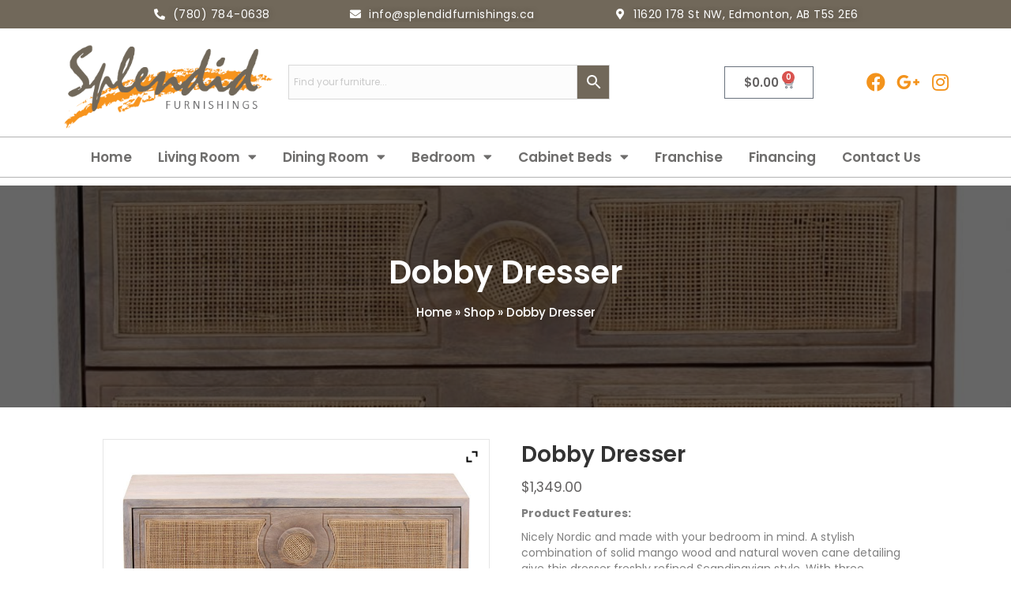

--- FILE ---
content_type: text/html
request_url: https://splendidfurnishings.ca/product/dobby-dresser/
body_size: 21690
content:
<!DOCTYPE html>
<html lang="en-US">
<head>
<meta charset="UTF-8">
<meta name="viewport" content="width=device-width, initial-scale=1.0, viewport-fit=cover"/>						<script>document.documentElement.className=document.documentElement.className + ' yes-js js_active js'</script>
<meta name='robots' content='index, follow, max-image-preview:large, max-snippet:-1, max-video-preview:-1'/>
<title>Dobby Dresser - Splendid Furnishings</title>
<link rel="canonical" href="https://splendidfurnishings.ca/product/dobby-dresser/"/>
<meta property="og:locale" content="en_US"/>
<meta property="og:type" content="article"/>
<meta property="og:title" content="Dobby Dresser - Splendid Furnishings"/>
<meta property="og:description" content="Product Features: Nicely Nordic and made with your bedroom in mind. A stylish combination of solid mango wood and natural woven cane detailing give this dresser freshly refined Scandinavian style. With three spacious drawers help maximize storage for smaller bedrooms, this dresser is perfect for keeping clothes and other items stored away. Sturdy legs for lasting durability, and side-mounted drawers for smooth-sliding access. Materials: Solid Mango Wood Natural Cane Drawer Fronts MDF"/>
<meta property="og:url" content="https://splendidfurnishings.ca/product/dobby-dresser/"/>
<meta property="og:site_name" content="Splendid Furnishings"/>
<meta property="article:modified_time" content="2021-09-28T19:37:33+00:00"/>
<meta property="og:image" content="https://splendidfurnishings.ca/wp-content/uploads/2020/10/Dobby-Dresser.jpg"/>
<meta property="og:image:width" content="940"/>
<meta property="og:image:height" content="940"/>
<meta property="og:image:type" content="image/jpeg"/>
<meta name="twitter:card" content="summary_large_image"/>
<script type="application/ld+json" class="yoast-schema-graph">{"@context":"https://schema.org","@graph":[{"@type":"WebPage","@id":"https://splendidfurnishings.ca/product/dobby-dresser/","url":"https://splendidfurnishings.ca/product/dobby-dresser/","name":"Dobby Dresser - Splendid Furnishings","isPartOf":{"@id":"https://splendidfurnishings.ca/#website"},"primaryImageOfPage":{"@id":"https://splendidfurnishings.ca/product/dobby-dresser/#primaryimage"},"image":{"@id":"https://splendidfurnishings.ca/product/dobby-dresser/#primaryimage"},"thumbnailUrl":"https://splendidfurnishings.ca/wp-content/uploads/2020/10/Dobby-Dresser.jpg","datePublished":"2020-10-11T16:48:00+00:00","dateModified":"2021-09-28T19:37:33+00:00","breadcrumb":{"@id":"https://splendidfurnishings.ca/product/dobby-dresser/#breadcrumb"},"inLanguage":"en-US","potentialAction":[{"@type":"ReadAction","target":["https://splendidfurnishings.ca/product/dobby-dresser/"]}]},{"@type":"ImageObject","inLanguage":"en-US","@id":"https://splendidfurnishings.ca/product/dobby-dresser/#primaryimage","url":"https://splendidfurnishings.ca/wp-content/uploads/2020/10/Dobby-Dresser.jpg","contentUrl":"https://splendidfurnishings.ca/wp-content/uploads/2020/10/Dobby-Dresser.jpg","width":940,"height":940},{"@type":"BreadcrumbList","@id":"https://splendidfurnishings.ca/product/dobby-dresser/#breadcrumb","itemListElement":[{"@type":"ListItem","position":1,"name":"Home","item":"https://splendidfurnishings.ca/"},{"@type":"ListItem","position":2,"name":"Shop","item":"https://splendidfurnishings.ca/shop/"},{"@type":"ListItem","position":3,"name":"Dobby Dresser"}]},{"@type":"WebSite","@id":"https://splendidfurnishings.ca/#website","url":"https://splendidfurnishings.ca/","name":"Splendid Furnishings","description":"Edmonton Furniture Store","potentialAction":[{"@type":"SearchAction","target":{"@type":"EntryPoint","urlTemplate":"https://splendidfurnishings.ca/?s={search_term_string}"},"query-input":"required name=search_term_string"}],"inLanguage":"en-US"}]}</script>
<link rel='dns-prefetch' href='//fonts.googleapis.com'/>
<link rel="alternate" type="application/rss+xml" title="Splendid Furnishings &raquo; Feed" href="https://splendidfurnishings.ca/feed/"/>
<link rel="alternate" type="application/rss+xml" title="Splendid Furnishings &raquo; Comments Feed" href="https://splendidfurnishings.ca/comments/feed/"/>
<link rel="stylesheet" type="text/css" href="//splendidfurnishings.ca/wp-content/cache/wpfc-minified/337ig71/hk187.css" media="all"/>
<style id='yith-wcwl-main-inline-css'>.yith-wcwl-share li a{color:#FFFFFF;}.yith-wcwl-share li a:hover{color:#FFFFFF;}.yith-wcwl-share a.facebook{background:#39599E;background-color:#39599E;}.yith-wcwl-share a.facebook:hover{background:#39599E;background-color:#39599E;}.yith-wcwl-share a.twitter{background:#45AFE2;background-color:#45AFE2;}.yith-wcwl-share a.twitter:hover{background:#39599E;background-color:#39599E;}.yith-wcwl-share a.pinterest{background:#AB2E31;background-color:#AB2E31;}.yith-wcwl-share a.pinterest:hover{background:#39599E;background-color:#39599E;}.yith-wcwl-share a.email{background:#FBB102;background-color:#FBB102;}.yith-wcwl-share a.email:hover{background:#39599E;background-color:#39599E;}.yith-wcwl-share a.whatsapp{background:#00A901;background-color:#00A901;}.yith-wcwl-share a.whatsapp:hover{background:#39599E;background-color:#39599E;}</style>
<style id='classic-theme-styles-inline-css'>.wp-block-button__link{color:#fff;background-color:#32373c;border-radius:9999px;box-shadow:none;text-decoration:none;padding:calc(.667em + 2px) calc(1.333em + 2px);font-size:1.125em}.wp-block-file__button{background:#32373c;color:#fff;text-decoration:none}</style>
<style id='global-styles-inline-css'>body{--wp--preset--color--black:#000000;--wp--preset--color--cyan-bluish-gray:#abb8c3;--wp--preset--color--white:#ffffff;--wp--preset--color--pale-pink:#f78da7;--wp--preset--color--vivid-red:#cf2e2e;--wp--preset--color--luminous-vivid-orange:#ff6900;--wp--preset--color--luminous-vivid-amber:#fcb900;--wp--preset--color--light-green-cyan:#7bdcb5;--wp--preset--color--vivid-green-cyan:#00d084;--wp--preset--color--pale-cyan-blue:#8ed1fc;--wp--preset--color--vivid-cyan-blue:#0693e3;--wp--preset--color--vivid-purple:#9b51e0;--wp--preset--gradient--vivid-cyan-blue-to-vivid-purple:linear-gradient(135deg,rgba(6,147,227,1) 0%,rgb(155,81,224) 100%);--wp--preset--gradient--light-green-cyan-to-vivid-green-cyan:linear-gradient(135deg,rgb(122,220,180) 0%,rgb(0,208,130) 100%);--wp--preset--gradient--luminous-vivid-amber-to-luminous-vivid-orange:linear-gradient(135deg,rgba(252,185,0,1) 0%,rgba(255,105,0,1) 100%);--wp--preset--gradient--luminous-vivid-orange-to-vivid-red:linear-gradient(135deg,rgba(255,105,0,1) 0%,rgb(207,46,46) 100%);--wp--preset--gradient--very-light-gray-to-cyan-bluish-gray:linear-gradient(135deg,rgb(238,238,238) 0%,rgb(169,184,195) 100%);--wp--preset--gradient--cool-to-warm-spectrum:linear-gradient(135deg,rgb(74,234,220) 0%,rgb(151,120,209) 20%,rgb(207,42,186) 40%,rgb(238,44,130) 60%,rgb(251,105,98) 80%,rgb(254,248,76) 100%);--wp--preset--gradient--blush-light-purple:linear-gradient(135deg,rgb(255,206,236) 0%,rgb(152,150,240) 100%);--wp--preset--gradient--blush-bordeaux:linear-gradient(135deg,rgb(254,205,165) 0%,rgb(254,45,45) 50%,rgb(107,0,62) 100%);--wp--preset--gradient--luminous-dusk:linear-gradient(135deg,rgb(255,203,112) 0%,rgb(199,81,192) 50%,rgb(65,88,208) 100%);--wp--preset--gradient--pale-ocean:linear-gradient(135deg,rgb(255,245,203) 0%,rgb(182,227,212) 50%,rgb(51,167,181) 100%);--wp--preset--gradient--electric-grass:linear-gradient(135deg,rgb(202,248,128) 0%,rgb(113,206,126) 100%);--wp--preset--gradient--midnight:linear-gradient(135deg,rgb(2,3,129) 0%,rgb(40,116,252) 100%);--wp--preset--font-size--small:13px;--wp--preset--font-size--medium:20px;--wp--preset--font-size--large:36px;--wp--preset--font-size--x-large:42px;--wp--preset--spacing--20:0.44rem;--wp--preset--spacing--30:0.67rem;--wp--preset--spacing--40:1rem;--wp--preset--spacing--50:1.5rem;--wp--preset--spacing--60:2.25rem;--wp--preset--spacing--70:3.38rem;--wp--preset--spacing--80:5.06rem;--wp--preset--shadow--natural:6px 6px 9px rgba(0, 0, 0, 0.2);--wp--preset--shadow--deep:12px 12px 50px rgba(0, 0, 0, 0.4);--wp--preset--shadow--sharp:6px 6px 0px rgba(0, 0, 0, 0.2);--wp--preset--shadow--outlined:6px 6px 0px -3px rgba(255, 255, 255, 1), 6px 6px rgba(0, 0, 0, 1);--wp--preset--shadow--crisp:6px 6px 0px rgba(0, 0, 0, 1);}:where(.is-layout-flex){gap:0.5em;}:where(.is-layout-grid){gap:0.5em;}body .is-layout-flow > .alignleft{float:left;margin-inline-start:0;margin-inline-end:2em;}body .is-layout-flow > .alignright{float:right;margin-inline-start:2em;margin-inline-end:0;}body .is-layout-flow > .aligncenter{margin-left:auto !important;margin-right:auto !important;}body .is-layout-constrained > .alignleft{float:left;margin-inline-start:0;margin-inline-end:2em;}body .is-layout-constrained > .alignright{float:right;margin-inline-start:2em;margin-inline-end:0;}body .is-layout-constrained > .aligncenter{margin-left:auto !important;margin-right:auto !important;}body .is-layout-constrained > :where(:not(.alignleft):not(.alignright):not(.alignfull)){max-width:var(--wp--style--global--content-size);margin-left:auto !important;margin-right:auto !important;}body .is-layout-constrained > .alignwide{max-width:var(--wp--style--global--wide-size);}body .is-layout-flex{display:flex;}body .is-layout-flex{flex-wrap:wrap;align-items:center;}body .is-layout-flex > *{margin:0;}body .is-layout-grid{display:grid;}body .is-layout-grid > *{margin:0;}:where(.wp-block-columns.is-layout-flex){gap:2em;}:where(.wp-block-columns.is-layout-grid){gap:2em;}:where(.wp-block-post-template.is-layout-flex){gap:1.25em;}:where(.wp-block-post-template.is-layout-grid){gap:1.25em;}.has-black-color{color:var(--wp--preset--color--black) !important;}.has-cyan-bluish-gray-color{color:var(--wp--preset--color--cyan-bluish-gray) !important;}.has-white-color{color:var(--wp--preset--color--white) !important;}.has-pale-pink-color{color:var(--wp--preset--color--pale-pink) !important;}.has-vivid-red-color{color:var(--wp--preset--color--vivid-red) !important;}.has-luminous-vivid-orange-color{color:var(--wp--preset--color--luminous-vivid-orange) !important;}.has-luminous-vivid-amber-color{color:var(--wp--preset--color--luminous-vivid-amber) !important;}.has-light-green-cyan-color{color:var(--wp--preset--color--light-green-cyan) !important;}.has-vivid-green-cyan-color{color:var(--wp--preset--color--vivid-green-cyan) !important;}.has-pale-cyan-blue-color{color:var(--wp--preset--color--pale-cyan-blue) !important;}.has-vivid-cyan-blue-color{color:var(--wp--preset--color--vivid-cyan-blue) !important;}.has-vivid-purple-color{color:var(--wp--preset--color--vivid-purple) !important;}.has-black-background-color{background-color:var(--wp--preset--color--black) !important;}.has-cyan-bluish-gray-background-color{background-color:var(--wp--preset--color--cyan-bluish-gray) !important;}.has-white-background-color{background-color:var(--wp--preset--color--white) !important;}.has-pale-pink-background-color{background-color:var(--wp--preset--color--pale-pink) !important;}.has-vivid-red-background-color{background-color:var(--wp--preset--color--vivid-red) !important;}.has-luminous-vivid-orange-background-color{background-color:var(--wp--preset--color--luminous-vivid-orange) !important;}.has-luminous-vivid-amber-background-color{background-color:var(--wp--preset--color--luminous-vivid-amber) !important;}.has-light-green-cyan-background-color{background-color:var(--wp--preset--color--light-green-cyan) !important;}.has-vivid-green-cyan-background-color{background-color:var(--wp--preset--color--vivid-green-cyan) !important;}.has-pale-cyan-blue-background-color{background-color:var(--wp--preset--color--pale-cyan-blue) !important;}.has-vivid-cyan-blue-background-color{background-color:var(--wp--preset--color--vivid-cyan-blue) !important;}.has-vivid-purple-background-color{background-color:var(--wp--preset--color--vivid-purple) !important;}.has-black-border-color{border-color:var(--wp--preset--color--black) !important;}.has-cyan-bluish-gray-border-color{border-color:var(--wp--preset--color--cyan-bluish-gray) !important;}.has-white-border-color{border-color:var(--wp--preset--color--white) !important;}.has-pale-pink-border-color{border-color:var(--wp--preset--color--pale-pink) !important;}.has-vivid-red-border-color{border-color:var(--wp--preset--color--vivid-red) !important;}.has-luminous-vivid-orange-border-color{border-color:var(--wp--preset--color--luminous-vivid-orange) !important;}.has-luminous-vivid-amber-border-color{border-color:var(--wp--preset--color--luminous-vivid-amber) !important;}.has-light-green-cyan-border-color{border-color:var(--wp--preset--color--light-green-cyan) !important;}.has-vivid-green-cyan-border-color{border-color:var(--wp--preset--color--vivid-green-cyan) !important;}.has-pale-cyan-blue-border-color{border-color:var(--wp--preset--color--pale-cyan-blue) !important;}.has-vivid-cyan-blue-border-color{border-color:var(--wp--preset--color--vivid-cyan-blue) !important;}.has-vivid-purple-border-color{border-color:var(--wp--preset--color--vivid-purple) !important;}.has-vivid-cyan-blue-to-vivid-purple-gradient-background{background:var(--wp--preset--gradient--vivid-cyan-blue-to-vivid-purple) !important;}.has-light-green-cyan-to-vivid-green-cyan-gradient-background{background:var(--wp--preset--gradient--light-green-cyan-to-vivid-green-cyan) !important;}.has-luminous-vivid-amber-to-luminous-vivid-orange-gradient-background{background:var(--wp--preset--gradient--luminous-vivid-amber-to-luminous-vivid-orange) !important;}.has-luminous-vivid-orange-to-vivid-red-gradient-background{background:var(--wp--preset--gradient--luminous-vivid-orange-to-vivid-red) !important;}.has-very-light-gray-to-cyan-bluish-gray-gradient-background{background:var(--wp--preset--gradient--very-light-gray-to-cyan-bluish-gray) !important;}.has-cool-to-warm-spectrum-gradient-background{background:var(--wp--preset--gradient--cool-to-warm-spectrum) !important;}.has-blush-light-purple-gradient-background{background:var(--wp--preset--gradient--blush-light-purple) !important;}.has-blush-bordeaux-gradient-background{background:var(--wp--preset--gradient--blush-bordeaux) !important;}.has-luminous-dusk-gradient-background{background:var(--wp--preset--gradient--luminous-dusk) !important;}.has-pale-ocean-gradient-background{background:var(--wp--preset--gradient--pale-ocean) !important;}.has-electric-grass-gradient-background{background:var(--wp--preset--gradient--electric-grass) !important;}.has-midnight-gradient-background{background:var(--wp--preset--gradient--midnight) !important;}.has-small-font-size{font-size:var(--wp--preset--font-size--small) !important;}.has-medium-font-size{font-size:var(--wp--preset--font-size--medium) !important;}.has-large-font-size{font-size:var(--wp--preset--font-size--large) !important;}.has-x-large-font-size{font-size:var(--wp--preset--font-size--x-large) !important;}
.wp-block-navigation a:where(:not(.wp-element-button)){color:inherit;}:where(.wp-block-post-template.is-layout-flex){gap:1.25em;}:where(.wp-block-post-template.is-layout-grid){gap:1.25em;}:where(.wp-block-columns.is-layout-flex){gap:2em;}:where(.wp-block-columns.is-layout-grid){gap:2em;}
.wp-block-pullquote{font-size:1.5em;line-height:1.6;}</style>
<link rel="stylesheet" type="text/css" href="//splendidfurnishings.ca/wp-content/cache/wpfc-minified/ky3fekmy/hk187.css" media="all"/>
<link rel="stylesheet" type="text/css" href="//splendidfurnishings.ca/wp-content/cache/wpfc-minified/lku8tsqa/hk187.css" media="only screen and (max-width: 768px)"/>
<link rel="stylesheet" type="text/css" href="//splendidfurnishings.ca/wp-content/cache/wpfc-minified/joktce3b/hk187.css" media="all"/>
<style id='woocommerce-inline-inline-css'>.woocommerce form .form-row .required{visibility:visible;}</style>
<link rel="stylesheet" type="text/css" href="//splendidfurnishings.ca/wp-content/cache/wpfc-minified/kneww0pp/hk187.css" media="all"/>
<style id='woo-variation-swatches-inline-css'>:root{--wvs-tick:url("data:image/svg+xml;utf8,%3Csvg filter='drop-shadow(0px 0px 2px rgb(0 0 0 / .8))' xmlns='http://www.w3.org/2000/svg' viewBox='0 0 30 30'%3E%3Cpath fill='none' stroke='%23ffffff' stroke-linecap='round' stroke-linejoin='round' stroke-width='4' d='M4 16L11 23 27 7'/%3E%3C/svg%3E");--wvs-cross:url("data:image/svg+xml;utf8,%3Csvg filter='drop-shadow(0px 0px 5px rgb(255 255 255 / .6))' xmlns='http://www.w3.org/2000/svg' width='72px' height='72px' viewBox='0 0 24 24'%3E%3Cpath fill='none' stroke='%23ff0000' stroke-linecap='round' stroke-width='0.6' d='M5 5L19 19M19 5L5 19'/%3E%3C/svg%3E");--wvs-single-product-item-width:30px;--wvs-single-product-item-height:30px;--wvs-single-product-item-font-size:16px}</style>
<link rel="stylesheet" type="text/css" href="//splendidfurnishings.ca/wp-content/cache/wpfc-minified/7kuqgl19/hk187.css" media="all"/>
<style id='yith-quick-view-inline-css'>#yith-quick-view-modal .yith-wcqv-main{background:#ffffff;}
#yith-quick-view-close{color:#cdcdcd;}
#yith-quick-view-close:hover{color:#ff0000;}</style>
<link rel='stylesheet' id='custom-google-fonts-css' href='https://fonts.googleapis.com/css?family=Roboto%3A300%2C500%2C400%7COpen+Sans+Condensed%3A700%7COpen+Sans%3A300&#038;ver=6.3.2' type='text/css' media='all'/>
<link rel="stylesheet" type="text/css" href="//splendidfurnishings.ca/wp-content/cache/wpfc-minified/118475i4/hk187.css" media="all"/>
<style id='elementor-frontend-inline-css'>.elementor-23131 .elementor-element.elementor-element-a3b9de6:not(.elementor-motion-effects-element-type-background), .elementor-23131 .elementor-element.elementor-element-a3b9de6 > .elementor-motion-effects-container > .elementor-motion-effects-layer{background-image:url("https://splendidfurnishings.ca/wp-content/uploads/2020/10/Dobby-Dresser.jpg");}</style>
<link rel="stylesheet" type="text/css" href="//splendidfurnishings.ca/wp-content/cache/wpfc-minified/pwviiyj/hk187.css" media="all"/>
<link rel='stylesheet' id='elementor-post-23103-css' href='https://splendidfurnishings.ca/wp-content/uploads/elementor/css/post-23103.css?ver=1695948120' type='text/css' media='all'/>
<link rel="stylesheet" type="text/css" href="//splendidfurnishings.ca/wp-content/cache/wpfc-minified/shp0may/hk187.css" media="all"/>
<link rel='stylesheet' id='elementor-post-23131-css' href='https://splendidfurnishings.ca/wp-content/uploads/elementor/css/post-23131.css?ver=1695948123' type='text/css' media='all'/>
<link rel='stylesheet' id='elementor-post-23152-css' href='https://splendidfurnishings.ca/wp-content/uploads/elementor/css/post-23152.css?ver=1695948433' type='text/css' media='all'/>
<link rel="stylesheet" type="text/css" href="//splendidfurnishings.ca/wp-content/cache/wpfc-minified/swxt4s/hk1r0.css" media="all"/>
<style id='ywzm-prettyPhoto-inline-css'>div.pp_woocommerce a.pp_contract, div.pp_woocommerce a.pp_expand{content:unset !important;background-color:white;width:25px;height:25px;margin-top:5px;margin-left:5px;}
div.pp_woocommerce a.pp_contract, div.pp_woocommerce a.pp_expand:hover{background-color:white;}
div.pp_woocommerce a.pp_contract, div.pp_woocommerce a.pp_contract:hover{background-color:white;}
a.pp_expand:before, a.pp_contract:before{content:unset !important;}
a.pp_expand .expand-button-hidden svg, a.pp_contract .expand-button-hidden svg{width:25px;height:25px;padding:5px;}
.expand-button-hidden path{fill:black;}</style>
<link rel="stylesheet" type="text/css" href="//splendidfurnishings.ca/wp-content/cache/wpfc-minified/3odaza0/hk1r0.css" media="all"/>
<style id='ywzm_frontend-inline-css'>#slider-prev, #slider-next{background-color:white;border:2px solid black;width:25px !important;height:25px !important;}
.yith_slider_arrow span{width:25px !important;height:25px !important;}
#slider-prev:hover, #slider-next:hover{background-color:white;border:2px solid black;}
.thumbnails.slider path:hover{fill:black;}
.thumbnails.slider path{fill:black;width:25px !important;height:25px !important;}
.thumbnails.slider svg{width:22px;height:22px;}
div.pp_woocommerce a.yith_expand{background-color:white;width:25px;height:25px;top:10px;bottom:initial;left:initial;right:10px;border-radius:0%;}
.expand-button-hidden svg{width:25px;height:25px;}
.expand-button-hidden path{fill:black;}</style>
<link rel="stylesheet" type="text/css" href="//splendidfurnishings.ca/wp-content/cache/wpfc-minified/1055kdj0/hk187.css" media="all"/>
<style id='font-awesome-inline-css'>[data-font="FontAwesome"]:before{font-family:'FontAwesome' !important;content:attr(data-icon) !important;speak:none !important;font-weight:normal !important;font-variant:normal !important;text-transform:none !important;line-height:1 !important;font-style:normal !important;-webkit-font-smoothing:antialiased !important;-moz-osx-font-smoothing:grayscale !important;}</style>
<link rel="stylesheet" type="text/css" href="//splendidfurnishings.ca/wp-content/cache/wpfc-minified/6wc3nysf/hk187.css" media="all"/>
<link rel='stylesheet' id='google-fonts-1-css' href='https://fonts.googleapis.com/css?family=Roboto%3A100%2C100italic%2C200%2C200italic%2C300%2C300italic%2C400%2C400italic%2C500%2C500italic%2C600%2C600italic%2C700%2C700italic%2C800%2C800italic%2C900%2C900italic%7CRoboto+Slab%3A100%2C100italic%2C200%2C200italic%2C300%2C300italic%2C400%2C400italic%2C500%2C500italic%2C600%2C600italic%2C700%2C700italic%2C800%2C800italic%2C900%2C900italic%7CPoppins%3A100%2C100italic%2C200%2C200italic%2C300%2C300italic%2C400%2C400italic%2C500%2C500italic%2C600%2C600italic%2C700%2C700italic%2C800%2C800italic%2C900%2C900italic&#038;display=swap&#038;ver=6.3.2' type='text/css' media='all'/>
<link rel="stylesheet" type="text/css" href="//splendidfurnishings.ca/wp-content/cache/wpfc-minified/9k05mbst/hk187.css" media="all"/>
<link rel="preconnect" href="https://fonts.gstatic.com/" crossorigin><script src='//splendidfurnishings.ca/wp-content/cache/wpfc-minified/kl4nh6jt/hk187.js'></script>
<script id='wp-util-js-extra'>var _wpUtilSettings={"ajax":{"url":"\/wp-admin\/admin-ajax.php"}};</script>
<script src='//splendidfurnishings.ca/wp-content/cache/wpfc-minified/7y0rpdad/hk187.js'></script>
<script id='wp-api-request-js-extra'>var wpApiSettings={"root":"https:\/\/splendidfurnishings.ca\/wp-json\/","nonce":"5f4b0fed02","versionString":"wp\/v2\/"};</script>
<script src='//splendidfurnishings.ca/wp-content/cache/wpfc-minified/8lieh103/hk187.js'></script>
<script id="wp-i18n-js-after">wp.i18n.setLocaleData({ 'text direction\u0004ltr': [ 'ltr' ] });</script>
<script src='//splendidfurnishings.ca/wp-content/cache/wpfc-minified/979smzgp/hk187.js'></script>
<script id="wp-api-fetch-js-after">wp.apiFetch.use(wp.apiFetch.createRootURLMiddleware("https://splendidfurnishings.ca/wp-json/"));
wp.apiFetch.nonceMiddleware=wp.apiFetch.createNonceMiddleware("5f4b0fed02");
wp.apiFetch.use(wp.apiFetch.nonceMiddleware);
wp.apiFetch.use(wp.apiFetch.mediaUploadMiddleware);
wp.apiFetch.nonceEndpoint="https://splendidfurnishings.ca/wp-admin/admin-ajax.php?action=rest-nonce";</script>
<script id='woo-variation-swatches-js-extra'>var woo_variation_swatches_options={"show_variation_label":"1","clear_on_reselect":"","variation_label_separator":":","is_mobile":"","show_variation_stock":"","stock_label_threshold":"5","cart_redirect_after_add":"yes","enable_ajax_add_to_cart":"no","cart_url":"https:\/\/splendidfurnishings.ca\/cart\/","is_cart":""};</script>
<script src='//splendidfurnishings.ca/wp-content/cache/wpfc-minified/jmwfm4ic/hk187.js'></script>
<link rel="https://api.w.org/" href="https://splendidfurnishings.ca/wp-json/"/><link rel="alternate" type="application/json" href="https://splendidfurnishings.ca/wp-json/wp/v2/product/15149"/><link rel="EditURI" type="application/rsd+xml" title="RSD" href="https://splendidfurnishings.ca/xmlrpc.php?rsd"/>
<meta name="generator" content="WordPress 6.3.2"/>
<meta name="generator" content="WooCommerce 8.2.1"/>
<link rel='shortlink' href='https://splendidfurnishings.ca/?p=15149'/>
<link rel="alternate" type="application/json+oembed" href="https://splendidfurnishings.ca/wp-json/oembed/1.0/embed?url=https%3A%2F%2Fsplendidfurnishings.ca%2Fproduct%2Fdobby-dresser%2F"/>
<link rel="alternate" type="text/xml+oembed" href="https://splendidfurnishings.ca/wp-json/oembed/1.0/embed?url=https%3A%2F%2Fsplendidfurnishings.ca%2Fproduct%2Fdobby-dresser%2F&#038;format=xml"/>
<noscript><style>.woocommerce-product-gallery{opacity:1 !important;}</style></noscript>
<meta name="generator" content="Elementor 3.16.4; features: e_dom_optimization, e_optimized_assets_loading, additional_custom_breakpoints; settings: css_print_method-external, google_font-enabled, font_display-swap">
<script async src="https://www.googletagmanager.com/gtag/js?id=G-L6YRXJM3BX"></script>
<script>window.dataLayer=window.dataLayer||[];
function gtag(){dataLayer.push(arguments);}
gtag('js', new Date());
gtag('config', 'G-L6YRXJM3BX');</script>
<link rel="icon" href="https://splendidfurnishings.ca/wp-content/uploads/2019/03/cropped-splendid-icon-32x32.png" sizes="32x32"/>
<link rel="icon" href="https://splendidfurnishings.ca/wp-content/uploads/2019/03/cropped-splendid-icon-192x192.png" sizes="192x192"/>
<link rel="apple-touch-icon" href="https://splendidfurnishings.ca/wp-content/uploads/2019/03/cropped-splendid-icon-180x180.png"/>
<meta name="msapplication-TileImage" content="https://splendidfurnishings.ca/wp-content/uploads/2019/03/cropped-splendid-icon-270x270.png"/>
<meta name="generator" content="WooCommerce Product Filter - All in One WooCommerce Filter"/>		<style id="wp-custom-css">.skiptranslate, .woocommerce-shipping-destination{display:none !important}
.woocommerce ul.products li.product a img{max-width:300px;height:auto;transition-duration:.3s;transition-property:transform;cursor:pointer;}
h2.woocommerce-loop-product__title:hover{color:red;}
.woocommerce ul.products li.product a:hover img{transform:scale(1.1);}
span .strike-amount{color:grey;}
.strike-amount .woocommerce-Price-currencySymbol{color:grey;}
strike{color:grey;}
.woocommerce ul.products li.product .price{color:red;}
.woocommerce-product-gallery__image{transition:transform .5s ease-out;}
.woocommerce-product-gallery__image:hover{transform:scale(1.1) translateY(1%);}
.woocommerce-Price-amount{color:red;}
del .woocommerce-Price-amount{color:grey;}
.woocommerce-loop-product__title{font-family:Helvetica;font-size:1.2em;}
.woocommerce ul.products li.product{font-size:1.2em;}
body.term-upholstered-beds.woocommerce, ul.products li.product .woocommerce-loop-product__title{font-size:1.2em;color:#333333;}
.woocommerce ul.products li.product .price del{color:black;}
.wapl-label-id-9810.label-wrap.wapl-flash.label-red.wapl-alignleft{display:none;}
.fl-builder-content .fl-node-5ba41374ab7ad *:not(input):not(textarea):not(select):not(a):not(h1):not(h2):not(h5):not(h6):not(.fl-heading-text):not(.fl-menu-mobile-toggle){color:black !important;}
.fl-builder-content .fl-node-5ba41374ab7ad a{color:#000 !important;}
.fl-builder-content .fl-node-5ba40e15bd724 *:not(input):not(textarea):not(select):not(a):not(h1):not(h2):not(h3):not(h5):not(h6):not(.fl-heading-text):not(.fl-menu-mobile-toggle){color:black !important;}
.fl-builder-content .fl-node-5ba411e838172 *:not(input):not(textarea):not(select):not(h1):not(h2):not(h3):not(h5):not(h6):not(.fl-heading-text):not(.fl-menu-mobile-toggle){color:black !important;}
.please h4, h3, ul{color:black !important;}
section.related.products{display:inline-block;}
.woocommerce ul.products li.product a img{height:225px !important;object-fit:contain !important;}
.product_bullets{padding-left:18px !important;}
h5.icon_heading{margin-top:25px;color:#000000;font-weight:600;}
.dimensions_sprout{background:#EBA95C;margin-top:10px !important;}
.dimensions_sprout table{color:black;}
.dimensions_sprout h4{color:black;}
.description_heading{border:1px solid #000;height:250px;background:#ccc0;margin:10px;}
.description_heading p{padding:15px;}
.sprout_page_table th{padding-top:12px;padding-bottom:12px;text-align:center;background-color:#f79623;color:#fff;}
.sprout_page_table td{border:1px solid #ccc !important;}
.sprout_page_table tr:nth-child(even){background-color:#f2f2f2;}
span.woofrom{display:none;}
.home_carousal h2{color:#fff !important;background:#EBA95C !important;font-size:24px !important;font-weight:600;text-transform:uppercase;letter-spacing:0.5px;}
.home_carousal .uabb-image-carousel-item{text-align:center !important;display:block !important;float:center !important;}
.home_carousal .uabb-image-carousel-content{margin:0 !important;width:100%;}
.home_carousal .uabb-image-carousel img{height:280px !important;width:280px !important;object-fit:contain;margin:0 auto;}
.woocommerce .variations 
td.label{color:#000000 !important;text-align:left !important;font-weight:400 !important;font:17px Arial, sans-serif !important;margin-bottom:-20px !important;}
.woocommerce p.stock.out-of-stock{display:none !important;}
a#btn-call{margin:0 auto !important;display:block;text-align:center;background:#EBA95C;color:#fff;line-height:20px;padding:6px 12px;font-size:16px;font-weight:600;text-shadow:none;-moz-box-shadow:none;-webkit-box-shadow:none;box-shadow:none;-moz-border-radius:50px;-webkit-border-radius:50px;border-radius:50px;width:200px;}
div#popmake-20694{display:none !important;}
div#pum-20694{display:none !important;}
.price a#btn-call{text-decoration:none !important;border:none !important;}
p.price{border-bottom:none !important;}
.elementor-element.z_slider .elementor-thumbnails-swiper.swiper-container{display:none;}
.elementor-element.z_slider .elementor-widget-container .elementor-swiper .elementor-main-swiper.swiper-container{height:660px !important;}
@media only screen and (max-width: 768px) {
.elementor-element.z_slider .elementor-widget-container .elementor-swiper .elementor-main-swiper.swiper-container{height:200px !important;}
.elementor-22273 .elementor-element.elementor-element-6a209f9 .elementor-main-swiper .swiper-slide{padding:0px !important;}
.home_carousal h2{font-size:21px !important;}
a.button.product_type_simple{margin-bottom:20px!important;}
li.product type-product status-publish first instock has-post-thumbnail taxable shipping-taxable{margin:auto 0;text-align:center;display:block;}
h2.woocommerce-loop-product__title{margin:auto 0;text-align:center;display:block;}
a.compare{margin:auto 0 !important;text-align:center !important;display:block;margin-top:-15px!important;margin-bottom:10px !important;}
div#popmake-20694{display:none !important;}
div#pum-20694{display:none !important;}
}
#homebannerslider .elementor-skin-slideshow .elementor-main-swiper{height:62vh;}
h2.uabb-infobox-title{font-family:'Poppins' !important;font-size:35px !important;}
.uabb-inner-mask, .uabb-background-mask{display:none !important}
.home_carousal h2{font-family:poppins !important;color:#fff !important;background:#EBA95C !important;font-size:16px !important;font-weight:600;text-transform:uppercase;letter-spacing:0.5px;line-height:0.5 !important}
.uabb-separator{width:20% !important;}
.slick-prev i, .slick-next i,
.slick-prev i:hover, .slick-next i:hover,
.slick-prev i:focus, .slick-next i:focus{background:#EBA95C !important;color:white !important}
.fl-node-60df6c0cd712e *{font-family:poppins !important;line-height:1.3em !important}
.fl-node-60df6c0cd712e span > p{color:white !important;}
.fl-node-60df6c0cd712e span > p a{color:#71685A !important}
.fl-node-60df6c0cd712e h2.uabb-cta-title{font-size:35px !important;font-weight:600;max-width:900px;margin:auto !important}
.fl-node-60df6c0cd712e .uabb-creative-button-wrap a:hover{background:#71685A;border:1px solid #71685A;}
.fl-node-60df6c0cd712e a.uabb-creative-threed-btn.uabb-threed_down-btn:hover{top:2px;box-shadow:0 4px #71685a85;}
.fl-node-60df6c0cd712e a.uabb-creative-threed-btn.uabb-threed_down-btn{width:200px !important;font-family:poppins !important;font-weight:500}
.fl-node-637b82d1ba589{padding:25px;}
.fl-node-637b82d1ba589>div{border:10px solid #EBA95C}
#contact-1 fieldset{background:#71685A !important;padding:30px 20px;border-radius:10px}
#contact-1 *{color:white !important;border-color:white !important}
#contact-1 h3{font-size:22px;font-weight:600 !important;color:#EBA95C !important}
#contact-1 label{color:#EBA95C !important}
#contact-1 .vfb-left-half input,
#contact-1 .vfb-right-half input,
#contact-1 #vfb-6{height:30px !important}
#contact-1 #vfb-6{width:100% !important}
#contact-1 #vfb-4{color:#EBA95C !important;font-weight:600 !important;background:transparent !important;border:2px solid #EBA95C !important;padding:8px 30px !important}
#contact-1 #vfb-4:hover{color:white !important;font-weight:600 !important;background:#EBA95C !important;border:2px solid #EBA95C !important}
#contact-1 input,
#contact-1 textarea{background:transparent !important;border:2px solid white !important;padding:5px !important}
.fl-node-637b82d1ba589 iframe{height:470px;}
.fl-node-637b82d1ba589 *{height:500px;border-radius:10px !important}
.woocommerce-product-gallery__image:hover{transform:scale(1) translateY(0%);}
.single-product .woocommerce-breadcrumb{display:none !important}
.single-product{background:white !important}
.single-product ins .amount{color:#EBA95C !important;margin-left:5px !important}
.single-product .price{width:100% !important;}
.single-product .price *,
.single-product .price{position:inherit !important;overflow:hidden !important}
.single-product .product_title{font-weight:600 !important;font-size:28px !important}
.single-product p, .single-product a, .single-product li, .single-product span, .single-product h1, .single-product h2, .single-product h3, .single-product h4, .single-product h5, .single-product h6{font-family:poppins !important}
.single-product .single_add_to_cart_button, .single-product .quantity{visibility:visible !important;border-radius:0px !important}
.single-product .quantity *{border-radius:0px !important}
.single-product .single_add_to_cart_button{background:#EBA95C !important;border-color:#EBA95C !important}
.single-product .yith-wcwl-add-to-wishlist *{color:#EBA95C !important;}
.single-product .compare{display:none !important}
.single-product .product_meta a{color:#EBA95C;}
.woocommerce #respond input#submit, .woocommerce a.button, .woocommerce button.button, .woocommerce input.button{cursor:pointer !important;overflow:hidden !important;position:inherit !important}
#productgridinner .premium-woo-product-onsale{color:#FFFFFF;background-color:#EBA95C;font-size:14px;font-weight:400;padding:5px 15px !important;min-height:0 !important;margin-left:0px !important;line-height:1.45em;}
#productgridinner *{font-family:poppins !important;margin:0 auto !important;text-align:center !important;}
#productgridinner	a:hover img{transform:scale(1);}
#productgridinner .premium-woo-atc-button a{display:block !important}
#productgridinner .premium-woo-products-details-wrap{padding-top:0 !important}
#productgridinner h2{font-weight:600 !important;color:#2B2B2B !important;font-size:14px !important;line-height:1.4 !important;}
#productgridinner .price del{color:#808080 !important;font-size:14px !important;font-weight:400 !important;line-height:1.45 !important;}
#productgridinner .price ins{color:#EBA95C !important;font-weight:500 !important;}
#productgridinner .price{margin-bottom:10px !important}
#productgridinner .premium-woo-atc-button a{font-weight:500 !important;background-color:#111 !important;color:#fff !important;padding:6px 24px 8px 24px !important;font-size:14px !important;line-height:20px !important;display:inline-block !important;border:0 !important}
#productgridinner .product{margin-bottom:10px !important}
#productfilterside input,
#productfilterside select{font-family:poppins !important;color:#71685A !important}
#productfilterside select{height:30px}
#productfilterside .wfpTitle{font-family:poppins;font-size:15px;font-weight:600}
#productfilterside *{border-color:#71685A !important}
#productfilterside .irs-max,
#productfilterside .irs-min{display:none !important}
#productfilterside .irs-bar{background-color:#71685A !important}
#productfilterside .wpfFilterVerScroll::-webkit-scrollbar-track{background-color:#0000001a;border:none}
#productfilterside .wpfFilterVerScroll::-webkit-scrollbar-thumb{border:none;}
#productfilterside  .wpfFilterButton,
#productgridinner .premium-woo-load-more-btn{font-weight:500 !important;background-color:#EBA95C !important;color:#fff !important;padding:10px 25px !important;font-size:14px !important;display:inline-block !important;border:0 !important;font-family:poppins !important;min-height:0 !important}
section.related.products{display:none !important}
#menu-1-d3b5b89 li ul li{font-size:16px !important;width:49% !important;display:inline-block}
#menu-1-d3b5b89 li ul li a{padding:5px 10px !important}
#menu-1-d3b5b89 li ul{padding:10px 20px;width:400px !important;}
.home .uabb-infobox-title span{font-family:nature;text-transform:capitalize}
.uabb-image-carousel-item >div{box-shadow:rgba(149, 157, 165, 0.2) 0px 8px 24px;background:white !important;margin:10px !important}
.slick-slider{background:white !important;margin-bottom:50px !important}
@media(max-width:800px){
.home .uabb-infobox-title-wrap .uabb-infobox-title{font-size:25px !important;line-height:1.2em !important}
.fl-builder-content .fl-node-5b7b9d357b86d h2.uabb-infobox-title{margin-right:-10px !important;margin-left:-10px !important;}
}
html body .uabb-infobox-separator .uabb-separator{border-color:#EBA95C !important}
.fl-node-59765184b08f9 > .fl-row-content-wrap{background:#EBA95C !important}
.fl-node-596e6ef65fc68 > .fl-row-content-wrap:after, .fl-node-596e6ef65fc68 > .fl-row-content-wrap:after{background:#71685A !important}
.fl-widget{margin-bottom:-10px !important}
.elementor-location-archive.product >div > section:nth-child(1) .elementor-background-overlay{opacity:0.5;transition:background 0.3s, border-radius 0.3s, opacity 0.3s;background:black !important;}
.slick-slider a:focus{outline:none !important;}
.glink{color:white !important}
#homebannerslider > div > div > div > div > div > div > section > div > div > div > div > div > div > div > div:nth-child(1) > div > div.swiper-wrapper > div:nth-child(12) > a > div,
#homebannerslider > div > div > div > div > div > div > section > div > div > div > div > div > div > div > div:nth-child(1) > div > div.swiper-wrapper > div:nth-child(24) > a > div{background-size:auto !important}
@media(max-width:800px){
#homebannerslider > div > div > div > div > div > div > section > div > div > div > div > div > div > div > div:nth-child(1) > div > div.swiper-wrapper > div:nth-child(12) > a > div,
#homebannerslider > div > div > div > div > div > div > section > div > div > div > div > div > div > div > div:nth-child(1) > div > div.swiper-wrapper > div:nth-child(24) > a > div{background-size:contain !important}
}
.woocommerce-Price-amount{color:#636161;}
.woocommerce:where(body:not(.woocommerce-block-theme-has-button-styles)) #respond input#submit.alt, .woocommerce:where(body:not(.woocommerce-block-theme-has-button-styles)) a.button.alt, .woocommerce:where(body:not(.woocommerce-block-theme-has-button-styles)) button.button.alt, .woocommerce:where(body:not(.woocommerce-block-theme-has-button-styles)) input.button.alt, :where(body:not(.woocommerce-block-theme-has-button-styles)) .woocommerce #respond input#submit.alt, :where(body:not(.woocommerce-block-theme-has-button-styles)) .woocommerce a.button.alt, :where(body:not(.woocommerce-block-theme-has-button-styles)) .woocommerce button.button.alt, :where(body:not(.woocommerce-block-theme-has-button-styles)) .woocommerce input.button.alt{background-color:#f7941d !important;}
.woocommerce:where(body:not(.woocommerce-block-theme-has-button-styles)) #respond input#submit.alt:hover, .woocommerce:where(body:not(.woocommerce-block-theme-has-button-styles)) a.button.alt:hover, .woocommerce:where(body:not(.woocommerce-block-theme-has-button-styles)) button.button.alt:hover, .woocommerce:where(body:not(.woocommerce-block-theme-has-button-styles)) input.button.alt:hover, :where(body:not(.woocommerce-block-theme-has-button-styles)) .woocommerce #respond input#submit.alt:hover, :where(body:not(.woocommerce-block-theme-has-button-styles)) .woocommerce a.button.alt:hover, :where(body:not(.woocommerce-block-theme-has-button-styles)) .woocommerce button.button.alt:hover, :where(body:not(.woocommerce-block-theme-has-button-styles)) .woocommerce input.button.alt:hover{background-color:#969596 !important;}</style>
</head>
<body data-rsssl=1 class="product-template-default single single-product postid-15149 theme-bb-theme woocommerce woocommerce-page woocommerce-no-js woo-variation-swatches wvs-behavior-blur wvs-theme-bb-theme-child wvs-show-label wvs-tooltip fl-preset-default fl-full-width elementor-default elementor-kit-23103">
<div data-elementor-type="header" data-elementor-id="23131" class="elementor elementor-23131 elementor-location-header" data-elementor-post-type="elementor_library">
<section class="elementor-section elementor-top-section elementor-element elementor-element-1e8f14b2 elementor-section-content-middle elementor-section-boxed elementor-section-height-default elementor-section-height-default" data-id="1e8f14b2" data-element_type="section" data-settings="{&quot;background_background&quot;:&quot;classic&quot;}">
<div class="elementor-container elementor-column-gap-default">
<div class="elementor-column elementor-col-100 elementor-top-column elementor-element elementor-element-4960f408" data-id="4960f408" data-element_type="column">
<div class="elementor-widget-wrap elementor-element-populated">
<div class="elementor-element elementor-element-2bae7d4d elementor-icon-list--layout-inline elementor-mobile-align-center elementor-widget__width-inherit elementor-align-center elementor-list-item-link-full_width elementor-widget elementor-widget-icon-list" data-id="2bae7d4d" data-element_type="widget" data-widget_type="icon-list.default">
<div class="elementor-widget-container"> <ul class="elementor-icon-list-items elementor-inline-items"> <li class="elementor-icon-list-item elementor-inline-item"> <a href="tel:7807840638"> <span class="elementor-icon-list-icon"> <i aria-hidden="true" class="fas fa-phone-alt"></i> </span> <span class="elementor-icon-list-text">(780) 784-0638</span> </a> </li> <li class="elementor-icon-list-item elementor-inline-item"> <a href="mailto:info@splendidfurnishings.ca"> <span class="elementor-icon-list-icon"> <i aria-hidden="true" class="fas fa-envelope"></i> </span> <span class="elementor-icon-list-text">info@splendidfurnishings.ca</span> </a> </li> <li class="elementor-icon-list-item elementor-inline-item"> <a href="https://goo.gl/maps/GoScXhaAHJDMbeeSA"> <span class="elementor-icon-list-icon"> <i aria-hidden="true" class="fas fa-map-marker-alt"></i> </span> <span class="elementor-icon-list-text">11620 178 St NW, Edmonton, AB T5S 2E6</span> </a> </li> </ul></div></div></div></div></div></section>
<section class="elementor-section elementor-top-section elementor-element elementor-element-18f0a78c elementor-section-boxed elementor-section-height-default elementor-section-height-default" data-id="18f0a78c" data-element_type="section" data-settings="{&quot;background_background&quot;:&quot;classic&quot;}">
<div class="elementor-container elementor-column-gap-default">
<div class="elementor-column elementor-col-25 elementor-top-column elementor-element elementor-element-37393139" data-id="37393139" data-element_type="column">
<div class="elementor-widget-wrap elementor-element-populated">
<div class="elementor-element elementor-element-3bc1b51a elementor-widget elementor-widget-image" data-id="3bc1b51a" data-element_type="widget" data-widget_type="image.default">
<div class="elementor-widget-container"> <a href="https://splendidfurnishings.ca/"> <img width="348" height="153" src="https://splendidfurnishings.ca/wp-content/uploads/2023/09/Splendid-Furnishings-Edmonton-Logo-1.png" class="attachment-full size-full wp-image-23123" alt="" srcset="https://splendidfurnishings.ca/wp-content/uploads/2023/09/Splendid-Furnishings-Edmonton-Logo-1.png 348w, https://splendidfurnishings.ca/wp-content/uploads/2023/09/Splendid-Furnishings-Edmonton-Logo-1-300x132.png 300w" sizes="(max-width: 348px) 100vw, 348px"/> </a></div></div></div></div><div class="elementor-column elementor-col-25 elementor-top-column elementor-element elementor-element-6d7553a2" data-id="6d7553a2" data-element_type="column">
<div class="elementor-widget-wrap elementor-element-populated">
<div class="elementor-element elementor-element-325ada elementor-widget elementor-widget-aws" data-id="325ada" data-element_type="widget" data-widget_type="aws.default">
<div class="elementor-widget-container">
<div class="aws-container" data-url="/?wc-ajax=aws_action" data-siteurl="https://splendidfurnishings.ca" data-lang="" data-show-loader="true" data-show-more="true" data-show-page="true" data-ajax-search="true" data-show-clear="true" data-mobile-screen="false" data-use-analytics="false" data-min-chars="1" data-buttons-order="2" data-timeout="300" data-is-mobile="false" data-page-id="15149" data-tax=""><form class="aws-search-form" action="https://splendidfurnishings.ca/" method="get" role="search" ><div class="aws-wrapper"><label class="aws-search-label" for="656300b3801a0">Find your furniture...</label><input type="search" name="s" id="656300b3801a0" value="" class="aws-search-field" placeholder="Find your furniture..." autocomplete="off" /><input type="hidden" name="post_type" value="product"><input type="hidden" name="type_aws" value="true"><div class="aws-search-clear"><span>×</span></div><div class="aws-loader"></div></div><div class="aws-search-btn aws-form-btn"><span class="aws-search-btn_icon"><svg focusable="false" xmlns="http://www.w3.org/2000/svg" viewBox="0 0 24 24" width="24px"><path d="M15.5 14h-.79l-.28-.27C15.41 12.59 16 11.11 16 9.5 16 5.91 13.09 3 9.5 3S3 5.91 3 9.5 5.91 16 9.5 16c1.61 0 3.09-.59 4.23-1.57l.27.28v.79l5 4.99L20.49 19l-4.99-5zm-6 0C7.01 14 5 11.99 5 9.5S7.01 5 9.5 5 14 7.01 14 9.5 11.99 14 9.5 14z"></path></svg></span></div></form></div></div></div></div></div><div class="elementor-column elementor-col-25 elementor-top-column elementor-element elementor-element-6564c563" data-id="6564c563" data-element_type="column">
<div class="elementor-widget-wrap elementor-element-populated">
<div class="elementor-element elementor-element-79058ece toggle-icon--cart-medium elementor-menu-cart--items-indicator-bubble elementor-menu-cart--show-subtotal-yes elementor-menu-cart--cart-type-side-cart elementor-menu-cart--show-remove-button-yes elementor-widget elementor-widget-woocommerce-menu-cart" data-id="79058ece" data-element_type="widget" data-settings="{&quot;cart_type&quot;:&quot;side-cart&quot;,&quot;open_cart&quot;:&quot;click&quot;,&quot;automatically_open_cart&quot;:&quot;no&quot;}" data-widget_type="woocommerce-menu-cart.default">
<div class="elementor-widget-container">
<div class="elementor-menu-cart__wrapper">
<div class="elementor-menu-cart__toggle_wrapper">
<div class="elementor-menu-cart__container elementor-lightbox" aria-hidden="true">
<div class="elementor-menu-cart__main" aria-hidden="true">
<div class="elementor-menu-cart__close-button"></div><div class="widget_shopping_cart_content"></div></div></div><div class="elementor-menu-cart__toggle elementor-button-wrapper"> <a id="elementor-menu-cart__toggle_button" href="#" class="elementor-menu-cart__toggle_button elementor-button elementor-size-sm" aria-expanded="false"> <span class="elementor-button-text"><span class="woocommerce-Price-amount amount"><bdi><span class="woocommerce-Price-currencySymbol">&#36;</span>0.00</bdi></span></span> <span class="elementor-button-icon"> <span class="elementor-button-icon-qty" data-counter="0">0</span> <i class="eicon-cart-medium"></i> <span class="elementor-screen-only">Cart</span> </span> </a></div></div></div></div></div></div></div><div class="elementor-column elementor-col-25 elementor-top-column elementor-element elementor-element-3d129b19" data-id="3d129b19" data-element_type="column">
<div class="elementor-widget-wrap elementor-element-populated">
<div class="elementor-element elementor-element-54f7284f e-grid-align-right e-grid-align-mobile-center elementor-shape-rounded elementor-grid-0 elementor-widget elementor-widget-social-icons" data-id="54f7284f" data-element_type="widget" data-widget_type="social-icons.default">
<div class="elementor-widget-container">
<div class="elementor-social-icons-wrapper elementor-grid"> <span class="elementor-grid-item"> <a class="elementor-icon elementor-social-icon elementor-social-icon-facebook-f elementor-animation-pulse-grow elementor-repeater-item-e83d145" href="https://www.facebook.com/SplendidFurnishings/" target="_blank"> <span class="elementor-screen-only">Facebook-f</span> <i class="fab fa-facebook-f"></i> </a> </span> <span class="elementor-grid-item"> <a class="elementor-icon elementor-social-icon elementor-social-icon-google-plus-g elementor-animation-pulse-grow elementor-repeater-item-5066f18" href="https://goo.gl/maps/DGXFwRhjqjtT83s4A" target="_blank"> <span class="elementor-screen-only">Google-plus-g</span> <i class="fab fa-google-plus-g"></i> </a> </span> <span class="elementor-grid-item"> <a class="elementor-icon elementor-social-icon elementor-social-icon-instagram elementor-animation-pulse-grow elementor-repeater-item-c0abf8c" href="https://www.instagram.com/splendidfurnishings/" target="_blank"> <span class="elementor-screen-only">Instagram</span> <i class="fab fa-instagram"></i> </a> </span></div></div></div></div></div></div></section>
<section class="elementor-section elementor-top-section elementor-element elementor-element-20fd14b2 elementor-section-full_width elementor-section-height-default elementor-section-height-default" data-id="20fd14b2" data-element_type="section" data-settings="{&quot;background_background&quot;:&quot;classic&quot;}">
<div class="elementor-container elementor-column-gap-default">
<div class="elementor-column elementor-col-100 elementor-top-column elementor-element elementor-element-2187bdfb" data-id="2187bdfb" data-element_type="column">
<div class="elementor-widget-wrap elementor-element-populated">
<section class="elementor-section elementor-inner-section elementor-element elementor-element-69b47326 elementor-section-boxed elementor-section-height-default elementor-section-height-default" data-id="69b47326" data-element_type="section" data-settings="{&quot;background_background&quot;:&quot;classic&quot;}">
<div class="elementor-container elementor-column-gap-default">
<div class="elementor-column elementor-col-100 elementor-inner-column elementor-element elementor-element-29ad164" data-id="29ad164" data-element_type="column">
<div class="elementor-widget-wrap elementor-element-populated">
<div class="elementor-element elementor-element-b55631d elementor-nav-menu__align-center elementor-nav-menu--dropdown-tablet elementor-nav-menu__text-align-aside elementor-nav-menu--toggle elementor-nav-menu--burger elementor-widget elementor-widget-nav-menu" data-id="b55631d" data-element_type="widget" id="menu-1-d3b5b89" data-settings="{&quot;layout&quot;:&quot;horizontal&quot;,&quot;submenu_icon&quot;:{&quot;value&quot;:&quot;&lt;i class=\&quot;fas fa-caret-down\&quot;&gt;&lt;\/i&gt;&quot;,&quot;library&quot;:&quot;fa-solid&quot;},&quot;toggle&quot;:&quot;burger&quot;}" data-widget_type="nav-menu.default">
<div class="elementor-widget-container">
<nav class="elementor-nav-menu--main elementor-nav-menu__container elementor-nav-menu--layout-horizontal e--pointer-underline e--animation-fade">
<ul id="menu-1-b55631d" class="elementor-nav-menu"><li class="menu-item menu-item-type-post_type menu-item-object-page menu-item-home menu-item-16573"><a href="https://splendidfurnishings.ca/" class="elementor-item">Home</a></li>
<li class="menu-item menu-item-type-custom menu-item-object-custom menu-item-has-children menu-item-16574"><a href="#" class="elementor-item elementor-item-anchor">Living Room</a>
<ul class="sub-menu elementor-nav-menu--dropdown">
<li class="menu-item menu-item-type-custom menu-item-object-custom menu-item-16579"><a href="https://splendidfurnishings.ca/category/living-room/fabric-sofa/" class="elementor-sub-item">Custom Fabric Sofas</a></li>
<li class="menu-item menu-item-type-custom menu-item-object-custom menu-item-16580"><a href="https://splendidfurnishings.ca/category/living-room/sectionals/" class="elementor-sub-item">Custom Sectionals</a></li>
<li class="menu-item menu-item-type-custom menu-item-object-custom menu-item-16581"><a href="https://splendidfurnishings.ca/category/living-room/custom-sofabed/" class="elementor-sub-item">Custom Sofa Beds</a></li>
<li class="menu-item menu-item-type-custom menu-item-object-custom menu-item-16582"><a href="https://splendidfurnishings.ca/category/living-room/leather-sofa-sets/" class="elementor-sub-item">Leather Sofa Sets</a></li>
<li class="menu-item menu-item-type-custom menu-item-object-custom menu-item-16583"><a href="https://splendidfurnishings.ca/category/living-room/accent-chairs-worldwide-home-furnishings/" class="elementor-sub-item">Accent Chairs</a></li>
<li class="menu-item menu-item-type-custom menu-item-object-custom menu-item-16584"><a href="https://splendidfurnishings.ca/category/living-room/coffee-table/" class="elementor-sub-item">Coffee Tables</a></li>
<li class="menu-item menu-item-type-custom menu-item-object-custom menu-item-16585"><a href="https://splendidfurnishings.ca/category/living-room/accent-tables/" class="elementor-sub-item">Accent Tables</a></li>
<li class="menu-item menu-item-type-custom menu-item-object-custom menu-item-16586"><a href="https://splendidfurnishings.ca/category/living-room/console-table/" class="elementor-sub-item">Console Tables</a></li>
<li class="menu-item menu-item-type-custom menu-item-object-custom menu-item-16587"><a href="https://splendidfurnishings.ca/category/living-room/ottomans/" class="elementor-sub-item">Ottomans</a></li>
<li class="menu-item menu-item-type-custom menu-item-object-custom menu-item-16588"><a href="https://splendidfurnishings.ca/category/living-room/benches/" class="elementor-sub-item">Benches</a></li>
<li class="menu-item menu-item-type-taxonomy menu-item-object-product_cat menu-item-18042"><a href="https://splendidfurnishings.ca/category/allfurniture/livingroom/media-cabinet/" class="elementor-sub-item">Media Cabinet</a></li>
<li class="menu-item menu-item-type-taxonomy menu-item-object-product_cat menu-item-22645"><a href="https://splendidfurnishings.ca/category/living-room/office-desk/" class="elementor-sub-item">Office Desk</a></li>
</ul>
</li>
<li class="menu-item menu-item-type-custom menu-item-object-custom menu-item-has-children menu-item-16575"><a href="#" class="elementor-item elementor-item-anchor">Dining Room</a>
<ul class="sub-menu elementor-nav-menu--dropdown">
<li class="menu-item menu-item-type-custom menu-item-object-custom menu-item-16589"><a href="https://splendidfurnishings.ca/category/dining-room/dining-set/" class="elementor-sub-item">Dining Sets</a></li>
<li class="menu-item menu-item-type-custom menu-item-object-custom menu-item-16590"><a href="https://splendidfurnishings.ca/category/dining-room/dining-tables/" class="elementor-sub-item">Dining Tables</a></li>
<li class="menu-item menu-item-type-custom menu-item-object-custom menu-item-16591"><a href="https://splendidfurnishings.ca/category/dining-room/dining-chairs/" class="elementor-sub-item">Dining Chairs</a></li>
<li class="menu-item menu-item-type-custom menu-item-object-custom menu-item-16593"><a href="https://splendidfurnishings.ca/category/dining-room/bar-stools/" class="elementor-sub-item">Bar and Counter Stools</a></li>
<li class="menu-item menu-item-type-taxonomy menu-item-object-product_cat menu-item-18280"><a href="https://splendidfurnishings.ca/category/dining-room/bar-and-counter-tables/" class="elementor-sub-item">Bar and Counter Tables</a></li>
<li class="menu-item menu-item-type-custom menu-item-object-custom menu-item-16594"><a href="/category/dining-room/side-board-and-storage/" class="elementor-sub-item">Side Board and Storage</a></li>
</ul>
</li>
<li class="menu-item menu-item-type-custom menu-item-object-custom menu-item-has-children menu-item-16576"><a href="#" class="elementor-item elementor-item-anchor">Bedroom</a>
<ul class="sub-menu elementor-nav-menu--dropdown">
<li class="menu-item menu-item-type-custom menu-item-object-custom menu-item-16596"><a href="https://splendidfurnishings.ca/category/bedroom/master-bedroom/" class="elementor-sub-item">Bedroom Sets</a></li>
<li class="menu-item menu-item-type-custom menu-item-object-custom menu-item-16595"><a href="https://splendidfurnishings.ca/category/bedroom/kids-bedroom/" class="elementor-sub-item">Kids Bedroom</a></li>
<li class="menu-item menu-item-type-custom menu-item-object-custom menu-item-16597"><a href="https://splendidfurnishings.ca/category/bedroom/beds/" class="elementor-sub-item">Beds</a></li>
<li class="menu-item menu-item-type-custom menu-item-object-custom menu-item-20313"><a href="https://splendidfurnishings.ca/category/bedroom/custom-upholstered-beds/" class="elementor-sub-item">Custom Upholstered Beds</a></li>
<li class="menu-item menu-item-type-custom menu-item-object-custom menu-item-16598"><a href="https://splendidfurnishings.ca/category/bedroom/nightstands/" class="elementor-sub-item">Nightstands</a></li>
<li class="menu-item menu-item-type-custom menu-item-object-custom menu-item-16599"><a href="https://splendidfurnishings.ca/category/bedroom/dressers/" class="elementor-sub-item">Dressers and Chest</a></li>
</ul>
</li>
<li class="menu-item menu-item-type-custom menu-item-object-custom menu-item-has-children menu-item-16602"><a href="#" class="elementor-item elementor-item-anchor">Cabinet Beds</a>
<ul class="sub-menu elementor-nav-menu--dropdown">
<li class="menu-item menu-item-type-custom menu-item-object-custom menu-item-16604"><a href="https://splendidfurnishings.ca/category/cabinet-beds/deluxe/" class="elementor-sub-item">Deluxe</a></li>
<li class="menu-item menu-item-type-custom menu-item-object-custom menu-item-16605"><a href="https://splendidfurnishings.ca/category/cabinet-beds/premium/" class="elementor-sub-item">Premium</a></li>
<li class="menu-item menu-item-type-taxonomy menu-item-object-product_cat menu-item-18782"><a href="https://splendidfurnishings.ca/category/cabinet-beds/study-buddy/" class="elementor-sub-item">Study Buddy</a></li>
<li class="menu-item menu-item-type-custom menu-item-object-custom menu-item-16606"><a href="https://splendidfurnishings.ca/category/cabinet-beds/piers-wall-unit-cabinet-beds/" class="elementor-sub-item">Piers and Wall unit</a></li>
</ul>
</li>
<li class="menu-item menu-item-type-post_type menu-item-object-page menu-item-23184"><a href="https://splendidfurnishings.ca/franchise/" class="elementor-item">Franchise</a></li>
<li class="menu-item menu-item-type-post_type menu-item-object-page menu-item-20300"><a href="https://splendidfurnishings.ca/financing/" class="elementor-item">Financing</a></li>
<li class="menu-item menu-item-type-post_type menu-item-object-page menu-item-23169"><a href="https://splendidfurnishings.ca/contact-us/" class="elementor-item">Contact Us</a></li>
</ul>			</nav>
<div class="elementor-menu-toggle" role="button" tabindex="0" aria-label="Menu Toggle" aria-expanded="false"> <i aria-hidden="true" role="presentation" class="elementor-menu-toggle__icon--open eicon-menu-bar"></i><i aria-hidden="true" role="presentation" class="elementor-menu-toggle__icon--close eicon-close"></i> <span class="elementor-screen-only">Menu</span></div><nav class="elementor-nav-menu--dropdown elementor-nav-menu__container" aria-hidden="true">
<ul id="menu-2-b55631d" class="elementor-nav-menu"><li class="menu-item menu-item-type-post_type menu-item-object-page menu-item-home menu-item-16573"><a href="https://splendidfurnishings.ca/" class="elementor-item" tabindex="-1">Home</a></li>
<li class="menu-item menu-item-type-custom menu-item-object-custom menu-item-has-children menu-item-16574"><a href="#" class="elementor-item elementor-item-anchor" tabindex="-1">Living Room</a>
<ul class="sub-menu elementor-nav-menu--dropdown">
<li class="menu-item menu-item-type-custom menu-item-object-custom menu-item-16579"><a href="https://splendidfurnishings.ca/category/living-room/fabric-sofa/" class="elementor-sub-item" tabindex="-1">Custom Fabric Sofas</a></li>
<li class="menu-item menu-item-type-custom menu-item-object-custom menu-item-16580"><a href="https://splendidfurnishings.ca/category/living-room/sectionals/" class="elementor-sub-item" tabindex="-1">Custom Sectionals</a></li>
<li class="menu-item menu-item-type-custom menu-item-object-custom menu-item-16581"><a href="https://splendidfurnishings.ca/category/living-room/custom-sofabed/" class="elementor-sub-item" tabindex="-1">Custom Sofa Beds</a></li>
<li class="menu-item menu-item-type-custom menu-item-object-custom menu-item-16582"><a href="https://splendidfurnishings.ca/category/living-room/leather-sofa-sets/" class="elementor-sub-item" tabindex="-1">Leather Sofa Sets</a></li>
<li class="menu-item menu-item-type-custom menu-item-object-custom menu-item-16583"><a href="https://splendidfurnishings.ca/category/living-room/accent-chairs-worldwide-home-furnishings/" class="elementor-sub-item" tabindex="-1">Accent Chairs</a></li>
<li class="menu-item menu-item-type-custom menu-item-object-custom menu-item-16584"><a href="https://splendidfurnishings.ca/category/living-room/coffee-table/" class="elementor-sub-item" tabindex="-1">Coffee Tables</a></li>
<li class="menu-item menu-item-type-custom menu-item-object-custom menu-item-16585"><a href="https://splendidfurnishings.ca/category/living-room/accent-tables/" class="elementor-sub-item" tabindex="-1">Accent Tables</a></li>
<li class="menu-item menu-item-type-custom menu-item-object-custom menu-item-16586"><a href="https://splendidfurnishings.ca/category/living-room/console-table/" class="elementor-sub-item" tabindex="-1">Console Tables</a></li>
<li class="menu-item menu-item-type-custom menu-item-object-custom menu-item-16587"><a href="https://splendidfurnishings.ca/category/living-room/ottomans/" class="elementor-sub-item" tabindex="-1">Ottomans</a></li>
<li class="menu-item menu-item-type-custom menu-item-object-custom menu-item-16588"><a href="https://splendidfurnishings.ca/category/living-room/benches/" class="elementor-sub-item" tabindex="-1">Benches</a></li>
<li class="menu-item menu-item-type-taxonomy menu-item-object-product_cat menu-item-18042"><a href="https://splendidfurnishings.ca/category/allfurniture/livingroom/media-cabinet/" class="elementor-sub-item" tabindex="-1">Media Cabinet</a></li>
<li class="menu-item menu-item-type-taxonomy menu-item-object-product_cat menu-item-22645"><a href="https://splendidfurnishings.ca/category/living-room/office-desk/" class="elementor-sub-item" tabindex="-1">Office Desk</a></li>
</ul>
</li>
<li class="menu-item menu-item-type-custom menu-item-object-custom menu-item-has-children menu-item-16575"><a href="#" class="elementor-item elementor-item-anchor" tabindex="-1">Dining Room</a>
<ul class="sub-menu elementor-nav-menu--dropdown">
<li class="menu-item menu-item-type-custom menu-item-object-custom menu-item-16589"><a href="https://splendidfurnishings.ca/category/dining-room/dining-set/" class="elementor-sub-item" tabindex="-1">Dining Sets</a></li>
<li class="menu-item menu-item-type-custom menu-item-object-custom menu-item-16590"><a href="https://splendidfurnishings.ca/category/dining-room/dining-tables/" class="elementor-sub-item" tabindex="-1">Dining Tables</a></li>
<li class="menu-item menu-item-type-custom menu-item-object-custom menu-item-16591"><a href="https://splendidfurnishings.ca/category/dining-room/dining-chairs/" class="elementor-sub-item" tabindex="-1">Dining Chairs</a></li>
<li class="menu-item menu-item-type-custom menu-item-object-custom menu-item-16593"><a href="https://splendidfurnishings.ca/category/dining-room/bar-stools/" class="elementor-sub-item" tabindex="-1">Bar and Counter Stools</a></li>
<li class="menu-item menu-item-type-taxonomy menu-item-object-product_cat menu-item-18280"><a href="https://splendidfurnishings.ca/category/dining-room/bar-and-counter-tables/" class="elementor-sub-item" tabindex="-1">Bar and Counter Tables</a></li>
<li class="menu-item menu-item-type-custom menu-item-object-custom menu-item-16594"><a href="/category/dining-room/side-board-and-storage/" class="elementor-sub-item" tabindex="-1">Side Board and Storage</a></li>
</ul>
</li>
<li class="menu-item menu-item-type-custom menu-item-object-custom menu-item-has-children menu-item-16576"><a href="#" class="elementor-item elementor-item-anchor" tabindex="-1">Bedroom</a>
<ul class="sub-menu elementor-nav-menu--dropdown">
<li class="menu-item menu-item-type-custom menu-item-object-custom menu-item-16596"><a href="https://splendidfurnishings.ca/category/bedroom/master-bedroom/" class="elementor-sub-item" tabindex="-1">Bedroom Sets</a></li>
<li class="menu-item menu-item-type-custom menu-item-object-custom menu-item-16595"><a href="https://splendidfurnishings.ca/category/bedroom/kids-bedroom/" class="elementor-sub-item" tabindex="-1">Kids Bedroom</a></li>
<li class="menu-item menu-item-type-custom menu-item-object-custom menu-item-16597"><a href="https://splendidfurnishings.ca/category/bedroom/beds/" class="elementor-sub-item" tabindex="-1">Beds</a></li>
<li class="menu-item menu-item-type-custom menu-item-object-custom menu-item-20313"><a href="https://splendidfurnishings.ca/category/bedroom/custom-upholstered-beds/" class="elementor-sub-item" tabindex="-1">Custom Upholstered Beds</a></li>
<li class="menu-item menu-item-type-custom menu-item-object-custom menu-item-16598"><a href="https://splendidfurnishings.ca/category/bedroom/nightstands/" class="elementor-sub-item" tabindex="-1">Nightstands</a></li>
<li class="menu-item menu-item-type-custom menu-item-object-custom menu-item-16599"><a href="https://splendidfurnishings.ca/category/bedroom/dressers/" class="elementor-sub-item" tabindex="-1">Dressers and Chest</a></li>
</ul>
</li>
<li class="menu-item menu-item-type-custom menu-item-object-custom menu-item-has-children menu-item-16602"><a href="#" class="elementor-item elementor-item-anchor" tabindex="-1">Cabinet Beds</a>
<ul class="sub-menu elementor-nav-menu--dropdown">
<li class="menu-item menu-item-type-custom menu-item-object-custom menu-item-16604"><a href="https://splendidfurnishings.ca/category/cabinet-beds/deluxe/" class="elementor-sub-item" tabindex="-1">Deluxe</a></li>
<li class="menu-item menu-item-type-custom menu-item-object-custom menu-item-16605"><a href="https://splendidfurnishings.ca/category/cabinet-beds/premium/" class="elementor-sub-item" tabindex="-1">Premium</a></li>
<li class="menu-item menu-item-type-taxonomy menu-item-object-product_cat menu-item-18782"><a href="https://splendidfurnishings.ca/category/cabinet-beds/study-buddy/" class="elementor-sub-item" tabindex="-1">Study Buddy</a></li>
<li class="menu-item menu-item-type-custom menu-item-object-custom menu-item-16606"><a href="https://splendidfurnishings.ca/category/cabinet-beds/piers-wall-unit-cabinet-beds/" class="elementor-sub-item" tabindex="-1">Piers and Wall unit</a></li>
</ul>
</li>
<li class="menu-item menu-item-type-post_type menu-item-object-page menu-item-23184"><a href="https://splendidfurnishings.ca/franchise/" class="elementor-item" tabindex="-1">Franchise</a></li>
<li class="menu-item menu-item-type-post_type menu-item-object-page menu-item-20300"><a href="https://splendidfurnishings.ca/financing/" class="elementor-item" tabindex="-1">Financing</a></li>
<li class="menu-item menu-item-type-post_type menu-item-object-page menu-item-23169"><a href="https://splendidfurnishings.ca/contact-us/" class="elementor-item" tabindex="-1">Contact Us</a></li>
</ul>			</nav></div></div></div></div></div></section></div></div></div></section>
<section class="elementor-section elementor-top-section elementor-element elementor-element-a3b9de6 headerbannertop elementor-section-boxed elementor-section-height-default elementor-section-height-default" data-id="a3b9de6" data-element_type="section" data-settings="{&quot;background_background&quot;:&quot;classic&quot;}">
<div class="elementor-background-overlay"></div><div class="elementor-container elementor-column-gap-default">
<div class="elementor-column elementor-col-100 elementor-top-column elementor-element elementor-element-4db1e784" data-id="4db1e784" data-element_type="column">
<div class="elementor-widget-wrap elementor-element-populated">
<div class="elementor-element elementor-element-1fad3816 elementor-widget elementor-widget-theme-archive-title elementor-page-title elementor-widget-heading" data-id="1fad3816" data-element_type="widget" data-widget_type="theme-archive-title.default">
<div class="elementor-widget-container"> <h1 class="elementor-heading-title elementor-size-default">Dobby Dresser</h1></div></div><div class="elementor-element elementor-element-661d2863 elementor-align-center elementor-widget elementor-widget-breadcrumbs" data-id="661d2863" data-element_type="widget" data-widget_type="breadcrumbs.default">
<div class="elementor-widget-container"> <p id="breadcrumbs"><span><span><a href="https://splendidfurnishings.ca/">Home</a></span> &raquo; <span><a href="https://splendidfurnishings.ca/shop/">Shop</a></span> &raquo; <span class="breadcrumb_last" aria-current="page">Dobby Dresser</span></span></p></div></div><div class="elementor-element elementor-element-c46a538 elementor-widget elementor-widget-html" data-id="c46a538" data-element_type="widget" data-widget_type="html.default">
<div class="elementor-widget-container"> <link rel="stylesheet" href="https://splendidfurnishings.com/wp-content/themes/bb-theme-child/style.css"> <link rel="stylesheet" id="admin-bar-css" href="https://splendidfurnishings.com/wp-includes/css/admin-bar.min.css?ver=5.5.11" type="text/css" media="all"> <link rel="stylesheet" id="wp-block-library-css" href="https://splendidfurnishings.com/wp-includes/css/dist/block-library/style.min.css?ver=5.5.11" type="text/css" media="all"> <link rel="stylesheet" id="wc-block-vendors-style-css" href="https://splendidfurnishings.com/wp-content/plugins/woocommerce/packages/woocommerce-blocks/build/vendors-style.css?ver=3.8.1" type="text/css" media="all"> <link rel="stylesheet" id="wc-block-style-css" href="https://splendidfurnishings.com/wp-content/plugins/woocommerce/packages/woocommerce-blocks/build/style.css?ver=3.8.1" type="text/css" media="all"> <link rel="stylesheet" id="jquery-selectBox-css" href="https://splendidfurnishings.com/wp-content/plugins/yith-woocommerce-wishlist/assets/css/jquery.selectBox.css?ver=1.2.0" type="text/css" media="all"> <link rel="stylesheet" id="yith-wcwl-font-awesome-css" href="https://splendidfurnishings.com/wp-content/plugins/yith-woocommerce-wishlist/assets/css/font-awesome.css?ver=4.7.0" type="text/css" media="all"> <link rel="stylesheet" id="yith-wcwl-main-css" href="https://splendidfurnishings.com/wp-content/plugins/yith-woocommerce-wishlist/assets/css/style.css?ver=3.0.17" type="text/css" media="all"> <link rel="stylesheet" id="jquery-magnificpopup-css" href="https://splendidfurnishings.com/wp-content/plugins/bb-plugin/css/jquery.magnificpopup.css?ver=1.10.6.3" type="text/css" media="all"> <link rel="stylesheet" id="fl-builder-layout-14579-css" href="https://splendidfurnishings.com/wp-content/uploads/bb-plugin/cache/14579-layout.css?ver=668d592bcce7835cb875b0561fb950d8" type="text/css" media="all"> <link rel="stylesheet" id="contact-form-7-css" href="https://splendidfurnishings.com/wp-content/plugins/contact-form-7/includes/css/styles.css?ver=5.4.2" type="text/css" media="all"> <link rel="stylesheet" id="essential-grid-plugin-settings-css" href="https://splendidfurnishings.com/wp-content/plugins/essential-grid/public/assets/css/settings.css?ver=3.0.9" type="text/css" media="all"> <link rel="stylesheet" id="tp-fontello-css" href="https://splendidfurnishings.com/wp-content/plugins/essential-grid/public/assets/font/fontello/css/fontello.css?ver=3.0.9" type="text/css" media="all"> <link rel="stylesheet" id="rs-plugin-settings-css" href="https://splendidfurnishings.com/wp-content/plugins/revslider/public/assets/css/rs6.css?ver=6.2.22" type="text/css" media="all"> <link rel="stylesheet" id="woocommerce-layout-css" href="https://splendidfurnishings.com/wp-content/plugins/woocommerce/assets/css/woocommerce-layout.css?ver=4.8.0" type="text/css" media="all"> <link rel="stylesheet" id="woocommerce-smallscreen-css" href="https://splendidfurnishings.com/wp-content/plugins/woocommerce/assets/css/woocommerce-smallscreen.css?ver=4.8.0" type="text/css" media="only screen and (max-width: 768px)"> <link rel="stylesheet" id="woocommerce-general-css" href="https://splendidfurnishings.com/wp-content/plugins/woocommerce/assets/css/woocommerce.css?ver=4.8.0" type="text/css" media="all"> <link rel="stylesheet" id="woocommerce-advanced-product-labels-css" href="https://splendidfurnishings.com/wp-content/plugins/woocommerce-advanced-product-labels/assets/front-end/css/woocommerce-advanced-product-labels.min.css?ver=1.1.5" type="text/css" media="all"> <link rel="stylesheet" id="wordfenceAJAXcss-css" href="https://splendidfurnishings.com/wp-content/plugins/wordfence/css/wordfenceBox.1664898183.css?ver=7.7.1" type="text/css" media="all"> <link rel="stylesheet" id="pum-admin-bar-style-css" href="https://splendidfurnishings.com/wp-content/plugins/popup-maker/assets/css/pum-admin-bar.min.css?ver=1.16.2" type="text/css" media="all"> <link rel="stylesheet" id="wp-mail-smtp-admin-bar-css" href="https://splendidfurnishings.com/wp-content/plugins/wp-mail-smtp/assets/css/admin-bar.min.css?ver=3.0.3" type="text/css" media="all"> <link rel="stylesheet" id="jquery-colorbox-css" href="https://splendidfurnishings.com/wp-content/plugins/yith-woocommerce-compare/assets/css/colorbox.css?ver=5.5.11" type="text/css" media="all"> <link rel="stylesheet" id="yith-quick-view-css" href="https://splendidfurnishings.com/wp-content/plugins/yith-woocommerce-quick-view/assets/css/yith-quick-view.css?ver=1.4.7" type="text/css" media="all"> <link rel="stylesheet" id="woocommerce_prettyPhoto_css-css" href="//splendidfurnishings.com/wp-content/plugins/woocommerce/assets/css/prettyPhoto.css?ver=5.5.11" type="text/css" media="all"> <link rel="stylesheet" id="custom-google-fonts-css" href="https://fonts.googleapis.com/css?family=Roboto%3A300%2C500%2C400%7COpen+Sans+Condensed%3A700%7COpen+Sans%3A300&amp;ver=5.5.11" type="text/css" media="all"> <link rel="stylesheet" id="prdctfltr-css" href="https://splendidfurnishings.com/wp-content/plugins/prdctfltr/lib/css/style.min.css?ver=6.6.5" type="text/css" media="all"> <link rel="stylesheet" id="mm_icomoon-css" href="https://splendidfurnishings.com/wp-content/plugins/mega_main_menu/framework/src/css/icomoon.css?ver=2.2.1" type="text/css" media="all"> <link rel="stylesheet" id="mmm_mega_main_menu-css" href="https://splendidfurnishings.com/wp-content/plugins/mega_main_menu/src/css/cache.skin.css?ver=5.5.11" type="text/css" media="all"> <link rel="stylesheet" id="yoast-seo-adminbar-css" href="https://splendidfurnishings.com/wp-content/plugins/wordpress-seo/css/dist/adminbar-1550.css" type="text/css" media="all"> <link rel="stylesheet" id="ywzm-prettyPhoto-css" href="//splendidfurnishings.com/wp-content/plugins/woocommerce/assets/css/prettyPhoto.css?ver=5.5.11" type="text/css" media="all"> <link rel="stylesheet" id="ywzm-magnifier-css" href="https://splendidfurnishings.com/wp-content/plugins/yith-woocommerce-zoom-magnifier/assets/css/yith_magnifier.css?ver=5.5.11" type="text/css" media="all"> <link rel="stylesheet" id="ywzm_frontend-css" href="https://splendidfurnishings.com/wp-content/plugins/yith-woocommerce-zoom-magnifier/assets/css/frontend.css?ver=5.5.11" type="text/css" media="all"> <link rel="stylesheet" id="woo-variation-swatches-css" href="https://splendidfurnishings.com/wp-content/plugins/woo-variation-swatches/assets/css/frontend.min.css?ver=1.1.12" type="text/css" media="all"> <link rel="stylesheet" id="woo-variation-swatches-theme-override-css" href="https://splendidfurnishings.com/wp-content/plugins/woo-variation-swatches/assets/css/wvs-theme-override.min.css?ver=1.1.12" type="text/css" media="all"> <link rel="stylesheet" id="woo-variation-swatches-tooltip-css" href="https://splendidfurnishings.com/wp-content/plugins/woo-variation-swatches/assets/css/frontend-tooltip.min.css?ver=1.1.12" type="text/css" media="all"> <link rel="stylesheet" id="fl-builder-google-fonts-a0f4a8149a44591f3d11990d8834bf67-css" href="//fonts.googleapis.com/css?family=Roboto%3A300%2C400%7COpen+Sans+Condensed%3A700&amp;ver=5.5.11" type="text/css" media="all"> <link rel="stylesheet" id="font-awesome-css" href="https://maxcdn.bootstrapcdn.com/font-awesome/4.7.0/css/font-awesome.min.css?ver=1.10.6.3" type="text/css" media="all"> <link rel="stylesheet" id="mono-social-icons-css" href="https://splendidfurnishings.com/wp-content/themes/bb-theme/css/mono-social-icons.css?ver=1.5.4" type="text/css" media="all"> <link rel="stylesheet" id="bootstrap-css" href="https://splendidfurnishings.com/wp-content/themes/bb-theme/css/bootstrap.min.css?ver=1.5.4" type="text/css" media="all"> <link rel="stylesheet" id="fl-automator-skin-css" href="https://splendidfurnishings.com/wp-content/uploads/bb-theme/skin-623f6170a7197.css?ver=1.5.4" type="text/css" media="all"> <link rel="https://api.w.org/" href="https://splendidfurnishings.com/wp-json/"> <link rel="alternate" type="application/json" href="https://splendidfurnishings.com/wp-json/wp/v2/product/14579"> <link rel="EditURI" type="application/rsd+xml" title="RSD" href="https://splendidfurnishings.com/xmlrpc.php?rsd"> <link rel="wlwmanifest" type="application/wlwmanifest+xml" href="https://splendidfurnishings.com/wp-includes/wlwmanifest.xml"> <link rel="shortlink" href="https://splendidfurnishings.com/?p=14579"> <link rel="alternate" type="application/json+oembed" href="https://splendidfurnishings.com/wp-json/oembed/1.0/embed?url=https%3A%2F%2Fsplendidfurnishings.com%2Fproduct%2Fflip-sofa-made-in-canada%2F"> <link rel="alternate" type="text/xml+oembed" href="https://splendidfurnishings.com/wp-json/oembed/1.0/embed?url=https%3A%2F%2Fsplendidfurnishings.com%2Fproduct%2Fflip-sofa-made-in-canada%2F&amp;format=xml"> <link rel="icon" href="https://splendidfurnishings.com/wp-content/uploads/2019/03/cropped-splendid-icon-32x32.png" sizes="32x32"> <link rel="icon" href="https://splendidfurnishings.com/wp-content/uploads/2019/03/cropped-splendid-icon-192x192.png" sizes="192x192"> <link rel="apple-touch-icon" href="https://splendidfurnishings.com/wp-content/uploads/2019/03/cropped-splendid-icon-180x180.png"></div></div></div></div></div></section></div><div class="container"><div class="row"><div class="fl-content col-md-12"><nav class="woocommerce-breadcrumb"><a href="https://splendidfurnishings.ca">Home</a>&nbsp;&#47;&nbsp;<a href="https://splendidfurnishings.ca/category/bedroom/">Bedroom</a>&nbsp;&#47;&nbsp;<a href="https://splendidfurnishings.ca/category/bedroom/dressers/">Dressers</a>&nbsp;&#47;&nbsp;Dobby Dresser</nav>
<div class="woocommerce-notices-wrapper"></div><div id="product-15149" class="product type-product post-15149 status-publish first instock product_cat-bedroom product_cat-dressers has-post-thumbnail taxable shipping-taxable purchasable product-type-simple">
<input type="hidden" id="yith_wczm_traffic_light" value="free">
<div class="images">
<div class="woocommerce-product-gallery__image"><a href="https://splendidfurnishings.ca/wp-content/uploads/2020/10/Dobby-Dresser.jpg" itemprop="image" class="yith_magnifier_zoom woocommerce-main-image" title="Dobby Dresser"><img width="800" height="800" src="https://splendidfurnishings.ca/wp-content/uploads/2020/10/Dobby-Dresser-800x800.jpg" class="attachment-shop_single size-shop_single wp-post-image" alt="" decoding="async" srcset="https://splendidfurnishings.ca/wp-content/uploads/2020/10/Dobby-Dresser-800x800.jpg 800w, https://splendidfurnishings.ca/wp-content/uploads/2020/10/Dobby-Dresser-300x300.jpg 300w, https://splendidfurnishings.ca/wp-content/uploads/2020/10/Dobby-Dresser-100x100.jpg 100w, https://splendidfurnishings.ca/wp-content/uploads/2020/10/Dobby-Dresser-768x768.jpg 768w, https://splendidfurnishings.ca/wp-content/uploads/2020/10/Dobby-Dresser.jpg 940w" sizes="(max-width: 800px) 100vw, 800px"/></a></div><div class="expand-button-hidden" style="display: none;"> <svg width="19px" height="19px" viewBox="0 0 19 19" version="1.1" xmlns="http://www.w3.org/2000/svg" xmlns:xlink="http://www.w3.org/1999/xlink"> <defs> <rect id="path-1" x="0" y="0" width="30" height="30"></rect> </defs> <g id="Page-1" stroke="none" stroke-width="1" fill="none" fill-rule="evenodd"> <g id="Product-page---example-1" transform="translate(-940.000000, -1014.000000)"> <g id="arrow-/-expand" transform="translate(934.500000, 1008.500000)"> <mask id="mask-2" fill="white"> <use xlink:href="#path-1"></use> </mask> <g id="arrow-/-expand-(Background/Mask)"></g> <path d="M21.25,8.75 L15,8.75 L15,6.25 L23.75,6.25 L23.740468,15.0000006 L21.25,15.0000006 L21.25,8.75 Z M8.75,21.25 L15,21.25 L15,23.75 L6.25,23.75 L6.25953334,14.9999988 L8.75,14.9999988 L8.75,21.25 Z" fill="#000000" mask="url(#mask-2)"></path> </g> </g> </g> </svg></div><div class="zoom-button-hidden" style="display: none;"> <svg width="22px" height="22px" viewBox="0 0 22 22" version="1.1" xmlns="http://www.w3.org/2000/svg" xmlns:xlink="http://www.w3.org/1999/xlink"> <defs> <rect id="path-1" x="0" y="0" width="30" height="30"></rect> </defs> <g id="Page-1" stroke="none" stroke-width="1" fill="none" fill-rule="evenodd"> <g id="Product-page---example-1" transform="translate(-990.000000, -1013.000000)"> <g id="edit-/-search" transform="translate(986.000000, 1010.000000)"> <mask id="mask-2" fill="white"> <use xlink:href="#path-1"></use> </mask> <g id="edit-/-search-(Background/Mask)"></g> <path d="M17.9704714,15.5960917 C20.0578816,12.6670864 19.7876957,8.57448101 17.1599138,5.94669908 C14.2309815,3.01776677 9.4822444,3.01776707 6.55331239,5.94669908 C3.62438008,8.87563139 3.62438008,13.6243683 6.55331239,16.5533006 C9.18109432,19.1810825 13.2736993,19.4512688 16.2027049,17.3638582 L23.3470976,24.5082521 L25.1148653,22.7404845 L17.9704714,15.5960917 C19.3620782,13.6434215 19.3620782,13.6434215 17.9704714,15.5960917 Z M15.3921473,7.71446586 C17.3447686,9.6670872 17.3447686,12.8329128 15.3921473,14.7855341 C13.4395258,16.7381556 10.273701,16.7381555 8.32107961,14.7855341 C6.36845812,12.8329127 6.36845812,9.66708735 8.32107961,7.71446586 C10.273701,5.76184452 13.4395258,5.76184437 15.3921473,7.71446586 C16.6938949,9.01621342 16.6938949,9.01621342 15.3921473,7.71446586 Z" fill="#000000" mask="url(#mask-2)"></path> </g> </g> </g> </svg></div><div class="thumbnails slider"> <ul class="yith_magnifier_gallery" data-columns="3" data-circular="yes" data-slider_infinite="yes" data-auto_carousel=""> <li class="yith_magnifier_thumbnail first active-thumbnail" style="width: 30%;margin-left: 1.6666666666667%;margin-right: 1.6666666666667%"><a href="https://splendidfurnishings.ca/wp-content/uploads/2020/10/Dobby-Dresser.jpg" class="yith_magnifier_thumbnail first active-thumbnail" title="Dobby Dresser" data-small="https://splendidfurnishings.ca/wp-content/uploads/2020/10/Dobby-Dresser-800x800.jpg"><img width="100" height="100" src="https://splendidfurnishings.ca/wp-content/uploads/2020/10/Dobby-Dresser-100x100.jpg" class="attachment-shop_thumbnail size-shop_thumbnail" alt="" loading="lazy"/></a></li><li class="yith_magnifier_thumbnail inactive-thumbnail" style="width: 30%;margin-left: 1.6666666666667%;margin-right: 1.6666666666667%"><a href="https://splendidfurnishings.ca/wp-content/uploads/2020/10/Dobby-Dresser-1.jpg" class="yith_magnifier_thumbnail inactive-thumbnail" title="Dobby Dresser 1" data-small="https://splendidfurnishings.ca/wp-content/uploads/2020/10/Dobby-Dresser-1-800x800.jpg"><img width="100" height="100" src="https://splendidfurnishings.ca/wp-content/uploads/2020/10/Dobby-Dresser-1-100x100.jpg" class="attachment-shop_thumbnail size-shop_thumbnail" alt="" loading="lazy"/></a></li><li class="yith_magnifier_thumbnail inactive-thumbnail last" style="width: 30%;margin-left: 1.6666666666667%;margin-right: 1.6666666666667%"><a href="https://splendidfurnishings.ca/wp-content/uploads/2020/10/Dobby-Dresser-2.jpg" class="yith_magnifier_thumbnail inactive-thumbnail last" title="Dobby Dresser 2" data-small="https://splendidfurnishings.ca/wp-content/uploads/2020/10/Dobby-Dresser-2-800x800.jpg"><img width="100" height="100" src="https://splendidfurnishings.ca/wp-content/uploads/2020/10/Dobby-Dresser-2-100x100.jpg" class="attachment-shop_thumbnail size-shop_thumbnail" alt="" loading="lazy"/></a></li> </ul> <input id="yith_wc_zm_carousel_controler" type="hidden" value="1"></div></div><script charset="utf-8">var yith_magnifier_options={
enableSlider: true,
sliderOptions: {
responsive: 'true',
circular: true,
infinite: true,
direction: 'left',
debug: false,
auto: false,
align: 'left',
prev: {
button: "#slider-prev",
key: "left"
},
next: {
button: "#slider-next",
key: "right"
},
scroll: {
items: 1,
pauseOnHover: true
},
items: {
visible: 3			}},
showTitle: false,
zoomWidth: 'auto',
zoomHeight: 'auto',
position: 'right',
softFocus: false,
adjustY: 0,
disableRightClick: false,
phoneBehavior: 'right',
zoom_wrap_additional_css: '',
lensOpacity: '',
loadingLabel: 'Loading...',
};</script>
<div class="summary entry-summary">
<h1 class="product_title entry-title">Dobby Dresser</h1><p class="price"><span class="woocommerce-Price-amount amount"><bdi><span class="woocommerce-Price-currencySymbol">&#36;</span>1,349.00</bdi></span></p>
<div class="woocommerce-product-details__short-description"> <p><strong>Product Features:</strong></p> <p>Nicely Nordic and made with your bedroom in mind. A stylish combination of solid mango wood and natural woven cane detailing give this dresser freshly refined Scandinavian style. With three spacious drawers help maximize storage for smaller bedrooms, this dresser is perfect for keeping clothes and other items stored away. Sturdy legs for lasting durability, and side-mounted drawers for smooth-sliding access.</p> <p><strong>Materials:</strong></p> <ul class="product_bullets"> <li>Solid Mango Wood</li> <li>Natural Cane Drawer Fronts</li> <li>MDF</li> </ul></div><form class="cart" action="https://splendidfurnishings.ca/product/dobby-dresser/" method="post" enctype='multipart/form-data'>
<div class="quantity"> <label class="screen-reader-text" for="quantity_656300b38b6fb">Dobby Dresser quantity</label> <input type="number" id="quantity_656300b38b6fb" class="input-text qty text" name="quantity" value="1" aria-label="Product quantity" size="4" min="1" max="" step="1" placeholder="" inputmode="numeric" autocomplete="off" /></div><button type="submit" name="add-to-cart" value="15149" class="single_add_to_cart_button button alt">Add to cart</button>
</form>
<div class="yith-wcwl-add-to-wishlist add-to-wishlist-15149 wishlist-fragment on-first-load" data-fragment-ref="15149" data-fragment-options="{&quot;base_url&quot;:&quot;&quot;,&quot;in_default_wishlist&quot;:false,&quot;is_single&quot;:true,&quot;show_exists&quot;:false,&quot;product_id&quot;:15149,&quot;parent_product_id&quot;:15149,&quot;product_type&quot;:&quot;simple&quot;,&quot;show_view&quot;:true,&quot;browse_wishlist_text&quot;:&quot;Browse wishlist&quot;,&quot;already_in_wishslist_text&quot;:&quot;The product is already in your wishlist!&quot;,&quot;product_added_text&quot;:&quot;Product added!&quot;,&quot;heading_icon&quot;:&quot;fa-heart-o&quot;,&quot;available_multi_wishlist&quot;:false,&quot;disable_wishlist&quot;:false,&quot;show_count&quot;:false,&quot;ajax_loading&quot;:false,&quot;loop_position&quot;:&quot;after_add_to_cart&quot;,&quot;item&quot;:&quot;add_to_wishlist&quot;}">
<div class="yith-wcwl-add-button"> <a href="?add_to_wishlist=15149&#038;_wpnonce=d94b940bd2" class="add_to_wishlist single_add_to_wishlist" data-product-id="15149" data-product-type="simple" data-original-product-id="15149" data-title="Add to wishlist" rel="nofollow"> <i class="yith-wcwl-icon fa fa-heart-o"></i> <span>Add to wishlist</span> </a></div></div><a href="https://splendidfurnishings.ca?action=yith-woocompare-add-product&id=15149" class="compare" data-product_id="15149" rel="nofollow">Compare</a><div class="product_meta"> <span class="posted_in">Categories: <a href="https://splendidfurnishings.ca/category/bedroom/" rel="tag">Bedroom</a>, <a href="https://splendidfurnishings.ca/category/bedroom/dressers/" rel="tag">Dressers</a></span></div></div><div class="woocommerce-tabs wc-tabs-wrapper">
<ul class="tabs wc-tabs" role="tablist">
<li class="description_tab" id="tab-title-description" role="tab" aria-controls="tab-description"> <a href="#tab-description"> Description </a> </li>
</ul>
<div class="woocommerce-Tabs-panel woocommerce-Tabs-panel--description panel entry-content wc-tab" id="tab-description" role="tabpanel" aria-labelledby="tab-title-description"> <h4 style="text-align: center;"><strong>Dimensions</strong></h4> <table> <tbody> <tr> <td style="min-width: 50px; text-align: center;"><strong>Description</strong></td> <td style="min-width: 50px; text-align: center;"><strong>Length (in)</strong></td> <td style="min-width: 50px; text-align: center;"><strong>Depth (in)</strong></td> <td style="min-width: 50px; text-align: center;"><strong>Height (in)</strong></td> </tr> <tr> <td style="min-width: 50px;">Dresser</td> <td style="min-width: 50px;">  34</td> <td style="min-width: 50px;"> 16</td> <td style="min-width: 50px;">  30.5</td> </tr> </tbody> </table> <p>&nbsp;</p></div></div><section class="related products">
<h2>Related products</h2>
<ul class="products columns-4">
<li class="product type-product post-14868 status-publish first instock product_cat-bedroom product_cat-beds has-post-thumbnail sale taxable shipping-taxable purchasable product-type-variable"> <a href="https://splendidfurnishings.ca/product/kenzo-storage-bed/" class="woocommerce-LoopProduct-link woocommerce-loop-product__link"> <span class="onsale">Sale</span> <img width="300" height="300" src="https://splendidfurnishings.ca/wp-content/uploads/2020/10/Kenzo-Storage-Bed-2-300x300.jpg" class="attachment-woocommerce_thumbnail size-woocommerce_thumbnail" alt="" decoding="async" loading="lazy" srcset="https://splendidfurnishings.ca/wp-content/uploads/2020/10/Kenzo-Storage-Bed-2-300x300.jpg 300w, https://splendidfurnishings.ca/wp-content/uploads/2020/10/Kenzo-Storage-Bed-2-100x100.jpg 100w, https://splendidfurnishings.ca/wp-content/uploads/2020/10/Kenzo-Storage-Bed-2-800x800.jpg 800w, https://splendidfurnishings.ca/wp-content/uploads/2020/10/Kenzo-Storage-Bed-2-768x768.jpg 768w, https://splendidfurnishings.ca/wp-content/uploads/2020/10/Kenzo-Storage-Bed-2.jpg 940w" sizes="(max-width: 300px) 100vw, 300px"/><h2 class="woocommerce-loop-product__title">Kenzo Storage Bed</h2> <span class="price">From <span class="woocommerce-Price-amount amount"><bdi><span class="woocommerce-Price-currencySymbol">&#36;</span>1,849.00</bdi></span></span> </a><a href="https://splendidfurnishings.ca/product/kenzo-storage-bed/" data-quantity="1" class="button product_type_variable add_to_cart_button" data-product_id="14868" data-product_sku="" aria-label="Select options for &ldquo;Kenzo Storage Bed&rdquo;" aria-describedby="This product has multiple variants. The options may be chosen on the product page" rel="nofollow">Select options</a><a href="#" class="button yith-wcqv-button" data-product_id="14868">Quick View</a><a href="https://splendidfurnishings.ca?action=yith-woocompare-add-product&id=14868" class="compare" data-product_id="14868" rel="nofollow">Compare</a></li>
<li class="product type-product post-4373 status-publish instock product_cat-bedroom product_cat-kids-bedroom has-post-thumbnail sale taxable shipping-taxable purchasable product-type-simple"> <a href="https://splendidfurnishings.ca/product/474-4-piece-bedroom-package/" class="woocommerce-LoopProduct-link woocommerce-loop-product__link"> <span class="onsale">Sale</span> <img width="300" height="194" src="https://splendidfurnishings.ca/wp-content/uploads/2018/11/002-011111111111-4-scaled-300x194.jpg" class="attachment-woocommerce_thumbnail size-woocommerce_thumbnail" alt="" decoding="async" loading="lazy" srcset="https://splendidfurnishings.ca/wp-content/uploads/2018/11/002-011111111111-4-scaled-300x194.jpg 300w, https://splendidfurnishings.ca/wp-content/uploads/2018/11/002-011111111111-4-scaled-800x518.jpg 800w, https://splendidfurnishings.ca/wp-content/uploads/2018/11/002-011111111111-4-768x497.jpg 768w, https://splendidfurnishings.ca/wp-content/uploads/2018/11/002-011111111111-4-1024x663.jpg 1024w" sizes="(max-width: 300px) 100vw, 300px"/><h2 class="woocommerce-loop-product__title">474 &#8211; 4 Piece Bedroom Package</h2> <span class="price"><del aria-hidden="true"><span class="woocommerce-Price-amount amount"><bdi><span class="woocommerce-Price-currencySymbol">&#36;</span>1,299.00</bdi></span></del> <ins><span class="woocommerce-Price-amount amount"><bdi><span class="woocommerce-Price-currencySymbol">&#36;</span>999.00</bdi></span></ins></span> </a><a href="?add-to-cart=4373" data-quantity="1" class="button product_type_simple add_to_cart_button ajax_add_to_cart" data-product_id="4373" data-product_sku="" aria-label="Add &ldquo;474 - 4 Piece Bedroom Package&rdquo; to your cart" aria-describedby="" rel="nofollow">Add to cart</a><a href="#" class="button yith-wcqv-button" data-product_id="4373">Quick View</a><a href="https://splendidfurnishings.ca?action=yith-woocompare-add-product&id=4373" class="compare" data-product_id="4373" rel="nofollow">Compare</a></li>
<li class="product type-product post-9371 status-publish instock product_cat-custom-upholstered-beds product_cat-bedroom has-post-thumbnail sale taxable shipping-taxable purchasable product-type-variable"> <a href="https://splendidfurnishings.ca/product/catalina-bed/" class="woocommerce-LoopProduct-link woocommerce-loop-product__link"> <span class="onsale">Sale</span> <img width="300" height="215" src="https://splendidfurnishings.ca/wp-content/uploads/2019/11/b55ad84816f0731fe8eaddec9dbb8cba-1-300x215.png" class="attachment-woocommerce_thumbnail size-woocommerce_thumbnail" alt="" decoding="async" loading="lazy" srcset="https://splendidfurnishings.ca/wp-content/uploads/2019/11/b55ad84816f0731fe8eaddec9dbb8cba-1-300x215.png 300w, https://splendidfurnishings.ca/wp-content/uploads/2019/11/b55ad84816f0731fe8eaddec9dbb8cba-1-800x574.png 800w, https://splendidfurnishings.ca/wp-content/uploads/2019/11/b55ad84816f0731fe8eaddec9dbb8cba-1-768x551.png 768w, https://splendidfurnishings.ca/wp-content/uploads/2019/11/b55ad84816f0731fe8eaddec9dbb8cba-1-1024x735.png 1024w, https://splendidfurnishings.ca/wp-content/uploads/2019/11/b55ad84816f0731fe8eaddec9dbb8cba-1.png 1608w" sizes="(max-width: 300px) 100vw, 300px"/><h2 class="woocommerce-loop-product__title">Catalina Bed</h2> <span class="price">From <span class="woocommerce-Price-amount amount"><bdi><span class="woocommerce-Price-currencySymbol">&#36;</span>1,499.00</bdi></span></span> </a><a href="https://splendidfurnishings.ca/product/catalina-bed/" data-quantity="1" class="button product_type_variable add_to_cart_button" data-product_id="9371" data-product_sku="" aria-label="Select options for &ldquo;Catalina Bed&rdquo;" aria-describedby="This product has multiple variants. The options may be chosen on the product page" rel="nofollow">Select options</a><a href="#" class="button yith-wcqv-button" data-product_id="9371">Quick View</a><a href="https://splendidfurnishings.ca?action=yith-woocompare-add-product&id=9371" class="compare" data-product_id="9371" rel="nofollow">Compare</a></li>
<li class="product type-product post-14853 status-publish last instock product_cat-bedroom product_cat-beds has-post-thumbnail sale taxable shipping-taxable purchasable product-type-variable"> <a href="https://splendidfurnishings.ca/product/montego-bed/" class="woocommerce-LoopProduct-link woocommerce-loop-product__link"> <span class="onsale">Sale</span> <img width="300" height="300" src="https://splendidfurnishings.ca/wp-content/uploads/2020/10/Montego-Bed-300x300.jpg" class="attachment-woocommerce_thumbnail size-woocommerce_thumbnail" alt="" decoding="async" loading="lazy" srcset="https://splendidfurnishings.ca/wp-content/uploads/2020/10/Montego-Bed-300x300.jpg 300w, https://splendidfurnishings.ca/wp-content/uploads/2020/10/Montego-Bed-100x100.jpg 100w, https://splendidfurnishings.ca/wp-content/uploads/2020/10/Montego-Bed-800x800.jpg 800w, https://splendidfurnishings.ca/wp-content/uploads/2020/10/Montego-Bed-768x768.jpg 768w, https://splendidfurnishings.ca/wp-content/uploads/2020/10/Montego-Bed.jpg 940w" sizes="(max-width: 300px) 100vw, 300px"/><h2 class="woocommerce-loop-product__title">Montego Bed</h2> <span class="price">From <span class="woocommerce-Price-amount amount"><bdi><span class="woocommerce-Price-currencySymbol">&#36;</span>2,499.00</bdi></span></span> </a><a href="https://splendidfurnishings.ca/product/montego-bed/" data-quantity="1" class="button product_type_variable add_to_cart_button" data-product_id="14853" data-product_sku="" aria-label="Select options for &ldquo;Montego Bed&rdquo;" aria-describedby="This product has multiple variants. The options may be chosen on the product page" rel="nofollow">Select options</a><a href="#" class="button yith-wcqv-button" data-product_id="14853">Quick View</a><a href="https://splendidfurnishings.ca?action=yith-woocompare-add-product&id=14853" class="compare" data-product_id="14853" rel="nofollow">Compare</a></li>
</ul>
</section></div></div></div></div><div data-elementor-type="footer" data-elementor-id="23152" class="elementor elementor-23152 elementor-location-footer" data-elementor-post-type="elementor_library">
<section class="elementor-section elementor-top-section elementor-element elementor-element-43308ed5 elementor-section-boxed elementor-section-height-default elementor-section-height-default" data-id="43308ed5" data-element_type="section" data-settings="{&quot;background_background&quot;:&quot;classic&quot;}">
<div class="elementor-container elementor-column-gap-default">
<div class="elementor-column elementor-col-100 elementor-top-column elementor-element elementor-element-16fedeb6" data-id="16fedeb6" data-element_type="column">
<div class="elementor-widget-wrap elementor-element-populated">
<div class="elementor-element elementor-element-66f6057b elementor-widget elementor-widget-heading" data-id="66f6057b" data-element_type="widget" data-widget_type="heading.default">
<div class="elementor-widget-container"> <h2 class="elementor-heading-title elementor-size-default">Related Products</h2></div></div><div class="elementor-element elementor-element-3cbae59e premium-woo-product-align-center elementor-widget elementor-widget-premium-woo-products" data-id="3cbae59e" data-element_type="widget" id="productgridinner" data-widget_type="premium-woo-products.grid-1">
<div class="elementor-widget-container">
<div class="premium-woocommerce premium-woo-products-grid premium-woo-skin-grid-1 premium-woo-query-related" data-page-id="23152" data-skin="grid_1" data-quick-view=""><div class="premium-woo-products-inner premium-woo-product__hover-swap"><ul class="products columns-4">
<li class="post-23488 product first instock taxable shipping-taxable product-type-simple"> <div class="premium-woo-product-wrapper"> <div class="premium-woo-product-thumbnail"><a href="https://splendidfurnishings.ca/product/sterling-silver/" class="woocommerce-LoopProduct-link woocommerce-loop-product__link"><img src="https://splendidfurnishings.ca/wp-content/uploads/2023/11/Sterling_Main_Image_Silver_45_1500_975.jpg" alt=""><img width="1920" height="1080" src="https://splendidfurnishings.ca/wp-content/uploads/2023/11/LIZELLE_DRESSER__1__1500_975-4.jpg" class="premium-woo-product__on_hover" alt="" loading="lazy"/></a></div><div class="premium-woo-products-details-wrap"><a href="https://splendidfurnishings.ca/product/sterling-silver/" class="premium-woo-product__link"><h2 class="woocommerce-loop-product__title">Sterling Silver</h2></a> <div class="premium-woo-atc-button"><a href="https://splendidfurnishings.ca/product/sterling-silver/" data-quantity="1" class="button product_type_simple" data-product_id="23488" data-product_sku="" aria-label="Read more about &ldquo;Sterling Silver&rdquo;" aria-describedby="" rel="nofollow">Read more</a></div></div></div></li>
<li class="post-23481 product instock taxable shipping-taxable product-type-simple"> <div class="premium-woo-product-wrapper"> <div class="premium-woo-product-thumbnail"><a href="https://splendidfurnishings.ca/product/sterling-white/" class="woocommerce-LoopProduct-link woocommerce-loop-product__link"><img src="https://splendidfurnishings.ca/wp-content/uploads/2023/11/Sterling_Main_Image_5pc_White_1500_975.jpg" alt=""><img width="1920" height="1080" src="https://splendidfurnishings.ca/wp-content/uploads/2023/11/STERLING_WHITE_BED_18_1500_975.jpg" class="premium-woo-product__on_hover" alt="" loading="lazy"/></a></div><div class="premium-woo-products-details-wrap"><a href="https://splendidfurnishings.ca/product/sterling-white/" class="premium-woo-product__link"><h2 class="woocommerce-loop-product__title">Sterling White</h2></a> <div class="premium-woo-atc-button"><a href="https://splendidfurnishings.ca/product/sterling-white/" data-quantity="1" class="button product_type_simple" data-product_id="23481" data-product_sku="" aria-label="Read more about &ldquo;Sterling White&rdquo;" aria-describedby="" rel="nofollow">Read more</a></div></div></div></li>
<li class="post-23474 product instock taxable shipping-taxable product-type-simple"> <div class="premium-woo-product-wrapper"> <div class="premium-woo-product-thumbnail"><a href="https://splendidfurnishings.ca/product/harmony-silver/" class="woocommerce-LoopProduct-link woocommerce-loop-product__link"><img src="https://splendidfurnishings.ca/wp-content/uploads/2023/11/Harmony_Main_image_Silver_1500_975.jpg" alt=""><img width="1920" height="1080" src="https://splendidfurnishings.ca/wp-content/uploads/2023/11/Harmony_King_Bed_SIlver_1500_975.jpg" class="premium-woo-product__on_hover" alt="" loading="lazy"/></a></div><div class="premium-woo-products-details-wrap"><a href="https://splendidfurnishings.ca/product/harmony-silver/" class="premium-woo-product__link"><h2 class="woocommerce-loop-product__title">Harmony Silver</h2></a> <div class="premium-woo-atc-button"><a href="https://splendidfurnishings.ca/product/harmony-silver/" data-quantity="1" class="button product_type_simple" data-product_id="23474" data-product_sku="" aria-label="Read more about &ldquo;Harmony Silver&rdquo;" aria-describedby="" rel="nofollow">Read more</a></div></div></div></li>
<li class="post-23465 product last instock sale taxable shipping-taxable purchasable product-type-variable"> <div class="premium-woo-product-wrapper"> <div class="premium-woo-product-thumbnail"><div class="premium-woo-ribbon-container"> <div class="premium-woo-product-sale-wrap"> <span class="premium-woo-product-onsale">Sale! </span></div></div><a href="https://splendidfurnishings.ca/product/lizelle-upholstered-bed-with-large-fireplace-in-grey/" class="woocommerce-LoopProduct-link woocommerce-loop-product__link"><img src="https://splendidfurnishings.ca/wp-content/uploads/2023/11/LIZELLE_GRAY_BED_1500_975.jpg" alt=""><img width="1920" height="1080" src="https://splendidfurnishings.ca/wp-content/uploads/2023/11/2T6A4057_copy_11.jpg" class="premium-woo-product__on_hover" alt="" loading="lazy"/></a></div><div class="premium-woo-products-details-wrap"><a href="https://splendidfurnishings.ca/product/lizelle-upholstered-bed-with-large-fireplace-in-grey/" class="premium-woo-product__link"><h2 class="woocommerce-loop-product__title">Lizelle Upholstered Bed with Large Fireplace in Grey</h2></a> <span class="price">From <span class="woocommerce-Price-amount amount"><bdi><span class="woocommerce-Price-currencySymbol">&#36;</span>1,399.00</bdi></span></span> <div class="premium-woo-atc-button" data-variations=&quot;true&quot;><a href="https://splendidfurnishings.ca/product/lizelle-upholstered-bed-with-large-fireplace-in-grey/" data-quantity="1" class="button product_type_variable add_to_cart_button" data-product_id="23465" data-product_sku="" aria-label="Select options for &ldquo;Lizelle Upholstered Bed with Large Fireplace in Grey&rdquo;" aria-describedby="This product has multiple variants. The options may be chosen on the product page" rel="nofollow">Select options</a></div></div></div></li>
</ul></div></div></div></div></div></div></div></section>
<section class="elementor-section elementor-top-section elementor-element elementor-element-404e573 elementor-section-boxed elementor-section-height-default elementor-section-height-default" data-id="404e573" data-element_type="section" data-settings="{&quot;background_background&quot;:&quot;classic&quot;}">
<div class="elementor-container elementor-column-gap-default">
<div class="elementor-column elementor-col-25 elementor-top-column elementor-element elementor-element-1a3974d" data-id="1a3974d" data-element_type="column">
<div class="elementor-widget-wrap elementor-element-populated">
<div class="elementor-element elementor-element-362cc0d elementor-widget elementor-widget-image" data-id="362cc0d" data-element_type="widget" data-widget_type="image.default">
<div class="elementor-widget-container"> <a href="https://splendidfurnishings.ca/"> <img width="348" height="153" src="https://splendidfurnishings.ca/wp-content/uploads/2023/09/Splendid-Furnishings-Edmonton-white-logo-1.png" class="attachment-full size-full wp-image-23149" alt="" loading="lazy" srcset="https://splendidfurnishings.ca/wp-content/uploads/2023/09/Splendid-Furnishings-Edmonton-white-logo-1.png 348w, https://splendidfurnishings.ca/wp-content/uploads/2023/09/Splendid-Furnishings-Edmonton-white-logo-1-300x132.png 300w" sizes="(max-width: 348px) 100vw, 348px"/> </a></div></div><div class="elementor-element elementor-element-e0b1a79 e-grid-align-left elementor-shape-rounded elementor-grid-0 elementor-widget elementor-widget-social-icons" data-id="e0b1a79" data-element_type="widget" data-widget_type="social-icons.default">
<div class="elementor-widget-container">
<div class="elementor-social-icons-wrapper elementor-grid"> <span class="elementor-grid-item"> <a class="elementor-icon elementor-social-icon elementor-social-icon-facebook-f elementor-animation-pulse-grow elementor-repeater-item-e83d145" href="https://www.facebook.com/SplendidFurnishings/" target="_blank"> <span class="elementor-screen-only">Facebook-f</span> <i class="fab fa-facebook-f"></i> </a> </span> <span class="elementor-grid-item"> <a class="elementor-icon elementor-social-icon elementor-social-icon-google-plus-g elementor-animation-pulse-grow elementor-repeater-item-5066f18" href="https://goo.gl/maps/DGXFwRhjqjtT83s4A" target="_blank"> <span class="elementor-screen-only">Google-plus-g</span> <i class="fab fa-google-plus-g"></i> </a> </span> <span class="elementor-grid-item"> <a class="elementor-icon elementor-social-icon elementor-social-icon-instagram elementor-animation-pulse-grow elementor-repeater-item-c0abf8c" href="https://www.instagram.com/splendidfurnishings/" target="_blank"> <span class="elementor-screen-only">Instagram</span> <i class="fab fa-instagram"></i> </a> </span></div></div></div></div></div><div class="elementor-column elementor-col-25 elementor-top-column elementor-element elementor-element-9530fe8" data-id="9530fe8" data-element_type="column">
<div class="elementor-widget-wrap elementor-element-populated">
<div class="elementor-element elementor-element-8be4f5f elementor-widget elementor-widget-heading" data-id="8be4f5f" data-element_type="widget" data-widget_type="heading.default">
<div class="elementor-widget-container"> <h2 class="elementor-heading-title elementor-size-default">Information</h2></div></div><div class="elementor-element elementor-element-6e4572e elementor-list-item-link-inline elementor-icon-list--layout-traditional elementor-widget elementor-widget-icon-list" data-id="6e4572e" data-element_type="widget" data-widget_type="icon-list.default">
<div class="elementor-widget-container"> <ul class="elementor-icon-list-items"> <li class="elementor-icon-list-item"> <a href="https://splendidfurnishings.com/about-us/"> <span class="elementor-icon-list-text">About Us</span> </a> </li> <li class="elementor-icon-list-item"> <a href="https://splendidfurnishings.com/terms-and-condition/"> <span class="elementor-icon-list-text"> Terms & Conditions</span> </a> </li> <li class="elementor-icon-list-item"> <a href="#!"> <span class="elementor-icon-list-text"> Privacy Policy</span> </a> </li> <li class="elementor-icon-list-item"> <a href="https://splendidfurnishings.com/checkout-2/"> <span class="elementor-icon-list-text">Checkout</span> </a> </li> <li class="elementor-icon-list-item"> <a href="https://splendidfurnishings.com/my-account-2/"> <span class="elementor-icon-list-text">My Account</span> </a> </li> </ul></div></div></div></div><div class="elementor-column elementor-col-25 elementor-top-column elementor-element elementor-element-9a0a0ef" data-id="9a0a0ef" data-element_type="column">
<div class="elementor-widget-wrap elementor-element-populated">
<div class="elementor-element elementor-element-075c8de elementor-widget elementor-widget-heading" data-id="075c8de" data-element_type="widget" data-widget_type="heading.default">
<div class="elementor-widget-container"> <h2 class="elementor-heading-title elementor-size-default">Business Hours</h2></div></div><div class="elementor-element elementor-element-8ab4402 elementor-list-item-link-inline elementor-icon-list--layout-traditional elementor-widget elementor-widget-icon-list" data-id="8ab4402" data-element_type="widget" data-widget_type="icon-list.default">
<div class="elementor-widget-container"> <ul class="elementor-icon-list-items"> <li class="elementor-icon-list-item"> <a href="#!"> <span class="elementor-icon-list-text">Mon - Fri - 10 am to 6 pm</span> </a> </li> <li class="elementor-icon-list-item"> <a href="#!"> <span class="elementor-icon-list-text">Sat - Sun - 12 Noon to 5 pm</span> </a> </li> <li class="elementor-icon-list-item"> <a href="#!"> <span class="elementor-icon-list-text">Holidays - 12 Noon to 5 pm</span> </a> </li> </ul></div></div></div></div><div class="elementor-column elementor-col-25 elementor-top-column elementor-element elementor-element-d36802b" data-id="d36802b" data-element_type="column">
<div class="elementor-widget-wrap elementor-element-populated">
<div class="elementor-element elementor-element-4c3ab82 elementor-widget elementor-widget-heading" data-id="4c3ab82" data-element_type="widget" data-widget_type="heading.default">
<div class="elementor-widget-container"> <h2 class="elementor-heading-title elementor-size-default">Contact Us</h2></div></div><div class="elementor-element elementor-element-fc5536c elementor-list-item-link-inline elementor-icon-list--layout-traditional elementor-widget elementor-widget-icon-list" data-id="fc5536c" data-element_type="widget" data-widget_type="icon-list.default">
<div class="elementor-widget-container"> <ul class="elementor-icon-list-items"> <li class="elementor-icon-list-item"> <a href="tel:7807840638"> <span class="elementor-icon-list-icon"> <i aria-hidden="true" class="fas fa-phone-alt"></i> </span> <span class="elementor-icon-list-text">(780) 784-0638</span> </a> </li> <li class="elementor-icon-list-item"> <a href="mailto:info@splendidfurnishings.ca"> <span class="elementor-icon-list-icon"> <i aria-hidden="true" class="fas fa-envelope"></i> </span> <span class="elementor-icon-list-text">info@splendidfurnishings.ca</span> </a> </li> <li class="elementor-icon-list-item"> <a href="https://goo.gl/maps/nxMzcQ5YkB8Hsbw88" target="_blank"> <span class="elementor-icon-list-icon"> <i aria-hidden="true" class="fas fa-map-marker-alt"></i> </span> <span class="elementor-icon-list-text">11620 178 St NW, <br />Edmonton, AB T5S 2E6</span> </a> </li> </ul></div></div></div></div></div></section>
<section class="elementor-section elementor-top-section elementor-element elementor-element-d173d00 elementor-section-boxed elementor-section-height-default elementor-section-height-default" data-id="d173d00" data-element_type="section" data-settings="{&quot;background_background&quot;:&quot;classic&quot;}">
<div class="elementor-container elementor-column-gap-default">
<div class="elementor-column elementor-col-100 elementor-top-column elementor-element elementor-element-89462bd" data-id="89462bd" data-element_type="column">
<div class="elementor-widget-wrap elementor-element-populated">
<div class="elementor-element elementor-element-eea4df6 elementor-widget elementor-widget-heading" data-id="eea4df6" data-element_type="widget" data-widget_type="heading.default">
<div class="elementor-widget-container"> <h2 class="elementor-heading-title elementor-size-default">© Copyright 2023 Splendid Furnishings Edmonton, Alberta| All rights reserved.</h2></div></div></div></div></div></section></div><div id="yith-quick-view-modal">
<div class="yith-quick-view-overlay"></div><div class="yith-wcqv-wrapper">
<div class="yith-wcqv-main">
<div class="yith-wcqv-head"> <a href="#" id="yith-quick-view-close" class="yith-wcqv-close">X</a></div><div id="yith-quick-view-content" class="woocommerce single-product"></div></div></div></div><script type="application/ld+json">{"@context":"https:\/\/schema.org\/","@graph":[{"@context":"https:\/\/schema.org\/","@type":"BreadcrumbList","itemListElement":[{"@type":"ListItem","position":1,"item":{"name":"Home","@id":"https:\/\/splendidfurnishings.ca"}},{"@type":"ListItem","position":2,"item":{"name":"Bedroom","@id":"https:\/\/splendidfurnishings.ca\/category\/bedroom\/"}},{"@type":"ListItem","position":3,"item":{"name":"Dressers","@id":"https:\/\/splendidfurnishings.ca\/category\/bedroom\/dressers\/"}},{"@type":"ListItem","position":4,"item":{"name":"Dobby Dresser","@id":"https:\/\/splendidfurnishings.ca\/product\/dobby-dresser\/"}}]},{"@context":"https:\/\/schema.org\/","@type":"Product","@id":"https:\/\/splendidfurnishings.ca\/product\/dobby-dresser\/#product","name":"Dobby Dresser","url":"https:\/\/splendidfurnishings.ca\/product\/dobby-dresser\/","description":"Product Features:\r\n\r\nNicely Nordic and made with your bedroom in mind. A stylish combination of solid mango wood and natural woven cane detailing give this dresser freshly refined Scandinavian style. With three spacious drawers help maximize storage for smaller bedrooms, this dresser is perfect for keeping clothes and other items stored away. Sturdy legs for lasting durability, and side-mounted drawers for smooth-sliding access.\r\n\r\nMaterials:\r\n\r\n \tSolid Mango Wood\r\n \tNatural Cane Drawer Fronts\r\n \tMDF","image":"https:\/\/splendidfurnishings.ca\/wp-content\/uploads\/2020\/10\/Dobby-Dresser.jpg","sku":15149,"offers":[{"@type":"Offer","price":"1349.00","priceValidUntil":"2024-12-31","priceSpecification":{"price":"1349.00","priceCurrency":"CAD","valueAddedTaxIncluded":"false"},"priceCurrency":"CAD","availability":"http:\/\/schema.org\/InStock","url":"https:\/\/splendidfurnishings.ca\/product\/dobby-dresser\/","seller":{"@type":"Organization","name":"Splendid Furnishings","url":"https:\/\/splendidfurnishings.ca"}}]}]}</script>	<script>(function (){
var c=document.body.className;
c=c.replace(/woocommerce-no-js/, 'woocommerce-js');
document.body.className=c;
})();</script>
<script type="text/template" id="tmpl-variation-template">
<div class="woocommerce-variation-description">{{{ data.variation.variation_description }}}</div><div class="woocommerce-variation-price">{{{ data.variation.price_html }}}</div><div class="woocommerce-variation-availability">{{{ data.variation.availability_html }}}</div></script>
<script type="text/template" id="tmpl-unavailable-variation-template">
<p>Sorry, this product is unavailable. Please choose a different combination.</p>
</script>
<link rel='stylesheet' id='fl-builder-google-fonts-3270c2ece740395ee254ca31f1af92d6-css' href='//fonts.googleapis.com/css?family=Roboto%3A400&#038;ver=6.3.2' type='text/css' media='all'/>
<link rel="stylesheet" type="text/css" href="//splendidfurnishings.ca/wp-content/cache/wpfc-minified/qk6pcg9j/hk187.css" media="all"/>
<script src='//splendidfurnishings.ca/wp-content/cache/wpfc-minified/kxzxyle1/hk187.js'></script>
<script id='jquery-yith-wcwl-js-extra'>var yith_wcwl_l10n={"ajax_url":"\/wp-admin\/admin-ajax.php","redirect_to_cart":"no","yith_wcwl_button_position":"after_add_to_cart","multi_wishlist":"","hide_add_button":"1","enable_ajax_loading":"","ajax_loader_url":"https:\/\/splendidfurnishings.ca\/wp-content\/plugins\/yith-woocommerce-wishlist\/assets\/images\/ajax-loader-alt.svg","remove_from_wishlist_after_add_to_cart":"1","is_wishlist_responsive":"1","time_to_close_prettyphoto":"3000","fragments_index_glue":".","reload_on_found_variation":"1","mobile_media_query":"768","labels":{"cookie_disabled":"We are sorry, but this feature is available only if cookies on your browser are enabled.","added_to_cart_message":"<div class=\"woocommerce-notices-wrapper\"><div class=\"woocommerce-message\" role=\"alert\">Product added to cart successfully<\/div><\/div>"},"actions":{"add_to_wishlist_action":"add_to_wishlist","remove_from_wishlist_action":"remove_from_wishlist","reload_wishlist_and_adding_elem_action":"reload_wishlist_and_adding_elem","load_mobile_action":"load_mobile","delete_item_action":"delete_item","save_title_action":"save_title","save_privacy_action":"save_privacy","load_fragments":"load_fragments"},"nonce":{"add_to_wishlist_nonce":"d94b940bd2","remove_from_wishlist_nonce":"df0e6e1fd1","reload_wishlist_and_adding_elem_nonce":"836ae4f311","load_mobile_nonce":"8f0c42b8fb","delete_item_nonce":"dc9fa9f916","save_title_nonce":"5b21995353","save_privacy_nonce":"5636cadce6","load_fragments_nonce":"d0a336cd51"},"redirect_after_ask_estimate":"","ask_estimate_redirect_url":"https:\/\/splendidfurnishings.ca"};</script>
<script src='//splendidfurnishings.ca/wp-content/cache/wpfc-minified/6xy3hma4/hk1r0.js'></script>
<script id='wc-single-product-js-extra'>var wc_single_product_params={"i18n_required_rating_text":"Please select a rating","review_rating_required":"yes","flexslider":{"rtl":false,"animation":"slide","smoothHeight":true,"directionNav":false,"controlNav":"thumbnails","slideshow":false,"animationSpeed":500,"animationLoop":false,"allowOneSlide":false},"zoom_enabled":"","zoom_options":[],"photoswipe_enabled":"","photoswipe_options":{"shareEl":false,"closeOnScroll":false,"history":false,"hideAnimationDuration":0,"showAnimationDuration":0},"flexslider_enabled":""};</script>
<script src='//splendidfurnishings.ca/wp-content/cache/wpfc-minified/1fffmoyp/hk1r0.js'></script>
<script id='woocommerce-js-extra'>var woocommerce_params={"ajax_url":"\/wp-admin\/admin-ajax.php","wc_ajax_url":"\/?wc-ajax=%%endpoint%%"};</script>
<script src='//splendidfurnishings.ca/wp-content/cache/wpfc-minified/8ljjwb3z/hk187.js'></script>
<script id='aws-script-js-extra'>var aws_vars={"sale":"Sale!","sku":"SKU: ","showmore":"View all results","noresults":"Nothing found"};</script>
<script src='//splendidfurnishings.ca/wp-content/cache/wpfc-minified/1bnszbs9/hk187.js'></script>
<script id='yith-woocompare-main-js-extra'>var yith_woocompare={"ajaxurl":"\/?wc-ajax=%%endpoint%%","actionadd":"yith-woocompare-add-product","actionremove":"yith-woocompare-remove-product","actionview":"yith-woocompare-view-table","actionreload":"yith-woocompare-reload-product","added_label":"Added","table_title":"Product Comparison","auto_open":"yes","loader":"https:\/\/splendidfurnishings.ca\/wp-content\/plugins\/yith-woocommerce-compare\/assets\/images\/loader.gif","button_text":"Compare","cookie_name":"yith_woocompare_list","close_label":"Close"};</script>
<script src='//splendidfurnishings.ca/wp-content/cache/wpfc-minified/6meamjb5/hk187.js'></script>
<script id='yith-wcqv-frontend-js-extra'>var yith_qv={"ajaxurl":"\/wp-admin\/admin-ajax.php","loader":"https:\/\/splendidfurnishings.ca\/wp-content\/plugins\/yith-woocommerce-quick-view\/assets\/image\/qv-loader.gif","lang":""};</script>
<script src='//splendidfurnishings.ca/wp-content/cache/wpfc-minified/dublxkc7/hk1r0.js'></script>
<script id='ywzm-magnifier-js-extra'>var yith_wc_zoom_magnifier_storage_object={"ajax_url":"https:\/\/splendidfurnishings.ca\/wp-admin\/admin-ajax.php","mouse_trap_width":"100%","mouse_trap_height":"100%","stop_immediate_propagation":"1"};</script>
<script src='//splendidfurnishings.ca/wp-content/cache/wpfc-minified/f3hnothi/hk1r0.js'></script>
<script id='ywzm_frontend-js-extra'>var ywzm_data={"slider_colors_array":{"background":"white","border":"black","arrow":"black"},"slider_colors_hover_array":{"background":"white","border":"black","arrow":"black"}};
var ywzm_prettyphoto_data=[];</script>
<script src='//splendidfurnishings.ca/wp-content/cache/wpfc-minified/lwmubr1o/hk1r0.js'></script>
<script id='wc-cart-fragments-js-extra'>var wc_cart_fragments_params={"ajax_url":"\/wp-admin\/admin-ajax.php","wc_ajax_url":"\/?wc-ajax=%%endpoint%%","cart_hash_key":"wc_cart_hash_feb48e8b478a23bca623eee4efd2235b","fragment_name":"wc_fragments_feb48e8b478a23bca623eee4efd2235b","request_timeout":"5000"};</script>
<script src='//splendidfurnishings.ca/wp-content/cache/wpfc-minified/9k3g5gog/hk187.js'></script>
<script id='premium-woocommerce-js-extra'>var PremiumWooSettings={"ajaxurl":"https:\/\/splendidfurnishings.ca\/wp-admin\/admin-ajax.php","products_nonce":"5933804eb3","qv_nonce":"69ee6c1a57","cta_nonce":"d537440ee7","woo_cart_url":"https:\/\/splendidfurnishings.ca\/cart\/"};</script>
<script src='//splendidfurnishings.ca/wp-content/cache/wpfc-minified/d2li6ic0/hk187.js'></script>
<script id='wc-add-to-cart-variation-js-extra'>var wc_add_to_cart_variation_params={"wc_ajax_url":"\/?wc-ajax=%%endpoint%%","i18n_no_matching_variations_text":"Sorry, no products matched your selection. Please choose a different combination.","i18n_make_a_selection_text":"Please select some product options before adding this product to your cart.","i18n_unavailable_text":"Sorry, this product is unavailable. Please choose a different combination.","woo_variation_swatches_ajax_variation_threshold_min":"30","woo_variation_swatches_ajax_variation_threshold_max":"100","woo_variation_swatches_total_children":{}};</script>
<script src='//splendidfurnishings.ca/wp-content/cache/wpfc-minified/l103ryhh/hk1r0.js'></script>
<script id="elementor-pro-frontend-js-before">var ElementorProFrontendConfig={"ajaxurl":"https:\/\/splendidfurnishings.ca\/wp-admin\/admin-ajax.php","nonce":"7d508ff44b","urls":{"assets":"https:\/\/splendidfurnishings.ca\/wp-content\/plugins\/elementor-pro\/assets\/","rest":"https:\/\/splendidfurnishings.ca\/wp-json\/"},"shareButtonsNetworks":{"facebook":{"title":"Facebook","has_counter":true},"twitter":{"title":"Twitter"},"linkedin":{"title":"LinkedIn","has_counter":true},"pinterest":{"title":"Pinterest","has_counter":true},"reddit":{"title":"Reddit","has_counter":true},"vk":{"title":"VK","has_counter":true},"odnoklassniki":{"title":"OK","has_counter":true},"tumblr":{"title":"Tumblr"},"digg":{"title":"Digg"},"skype":{"title":"Skype"},"stumbleupon":{"title":"StumbleUpon","has_counter":true},"mix":{"title":"Mix"},"telegram":{"title":"Telegram"},"pocket":{"title":"Pocket","has_counter":true},"xing":{"title":"XING","has_counter":true},"whatsapp":{"title":"WhatsApp"},"email":{"title":"Email"},"print":{"title":"Print"}},
"woocommerce":{"menu_cart":{"cart_page_url":"https:\/\/splendidfurnishings.ca\/cart\/","checkout_page_url":"https:\/\/splendidfurnishings.ca\/checkout\/","fragments_nonce":"4c65be22ad"}},
"facebook_sdk":{"lang":"en_US","app_id":""},"lottie":{"defaultAnimationUrl":"https:\/\/splendidfurnishings.ca\/wp-content\/plugins\/elementor-pro\/modules\/lottie\/assets\/animations\/default.json"}};</script>
<script src='//splendidfurnishings.ca/wp-content/cache/wpfc-minified/mnv1x08k/hk187.js'></script>
<script id="elementor-frontend-js-before">var elementorFrontendConfig={"environmentMode":{"edit":false,"wpPreview":false,"isScriptDebug":false},"i18n":{"shareOnFacebook":"Share on Facebook","shareOnTwitter":"Share on Twitter","pinIt":"Pin it","download":"Download","downloadImage":"Download image","fullscreen":"Fullscreen","zoom":"Zoom","share":"Share","playVideo":"Play Video","previous":"Previous","next":"Next","close":"Close","a11yCarouselWrapperAriaLabel":"Carousel | Horizontal scrolling: Arrow Left & Right","a11yCarouselPrevSlideMessage":"Previous slide","a11yCarouselNextSlideMessage":"Next slide","a11yCarouselFirstSlideMessage":"This is the first slide","a11yCarouselLastSlideMessage":"This is the last slide","a11yCarouselPaginationBulletMessage":"Go to slide"},"is_rtl":false,"breakpoints":{"xs":0,"sm":480,"md":768,"lg":1025,"xl":1440,"xxl":1600},"responsive":{"breakpoints":{"mobile":{"label":"Mobile Portrait","value":767,"default_value":767,"direction":"max","is_enabled":true},"mobile_extra":{"label":"Mobile Landscape","value":880,"default_value":880,"direction":"max","is_enabled":false},"tablet":{"label":"Tablet Portrait","value":1024,"default_value":1024,"direction":"max","is_enabled":true},"tablet_extra":{"label":"Tablet Landscape","value":1200,"default_value":1200,"direction":"max","is_enabled":false},"laptop":{"label":"Laptop","value":1366,"default_value":1366,"direction":"max","is_enabled":false},"widescreen":{"label":"Widescreen","value":2400,"default_value":2400,"direction":"min","is_enabled":false}}},
"version":"3.16.4","is_static":false,"experimentalFeatures":{"e_dom_optimization":true,"e_optimized_assets_loading":true,"additional_custom_breakpoints":true,"theme_builder_v2":true,"landing-pages":true,"page-transitions":true,"notes":true,"form-submissions":true,"e_scroll_snap":true},"urls":{"assets":"https:\/\/splendidfurnishings.ca\/wp-content\/plugins\/elementor\/assets\/"},"swiperClass":"swiper-container","settings":{"page":[],"editorPreferences":[]},"kit":{"global_image_lightbox":"yes","active_breakpoints":["viewport_mobile","viewport_tablet"],"lightbox_enable_counter":"yes","lightbox_enable_fullscreen":"yes","lightbox_enable_zoom":"yes","lightbox_enable_share":"yes","lightbox_title_src":"title","lightbox_description_src":"description","woocommerce_notices_elements":[]},"post":{"id":15149,"title":"Dobby%20Dresser%20-%20Splendid%20Furnishings","excerpt":"<strong>Product Features:<\/strong>\r\n\r\nNicely Nordic and made with your bedroom in mind. A stylish combination of solid mango wood and natural woven cane detailing give this dresser freshly refined Scandinavian style. With three spacious drawers help maximize storage for smaller bedrooms, this dresser is perfect for keeping clothes and other items stored away. Sturdy legs for lasting durability, and side-mounted drawers for smooth-sliding access.\r\n\r\n<strong>Materials:<\/strong>\r\n<ul class=\"product_bullets\">\r\n \t<li>Solid Mango Wood<\/li>\r\n \t<li>Natural Cane Drawer Fronts<\/li>\r\n \t<li>MDF<\/li>\r\n<\/ul>","featuredImage":"https:\/\/splendidfurnishings.ca\/wp-content\/uploads\/2020\/10\/Dobby-Dresser.jpg"}};</script>
<script src='//splendidfurnishings.ca/wp-content/cache/wpfc-minified/78htv7ie/hk187.js' id='elementor-frontend-js'></script>
<script src='//splendidfurnishings.ca/wp-content/cache/wpfc-minified/jy4mxi31/hk187.js' id='pro-elements-handlers-js'></script>
<script>jQuery(function($){
jQuery('.woocommerce-product-gallery .label-wrap').appendTo('.woocommerce-product-gallery')
});</script>
</body>
</html><!-- WP Fastest Cache file was created in 0.55229091644287 seconds, on 26-11-23 8:24:19 -->

--- FILE ---
content_type: text/css
request_url: https://splendidfurnishings.ca/wp-content/cache/wpfc-minified/7kuqgl19/hk187.css
body_size: 1106
content:
#colorbox, #cboxOverlay, #cboxWrapper{position:absolute;top:0;left:0;z-index:10000;overflow:hidden;}
#cboxOverlay{position:fixed;width:100%;height:100%;}
#cboxMiddleLeft, #cboxBottomLeft{clear:left;}
#cboxContent{position:relative;}
#cboxLoadedContent{overflow:auto;-webkit-overflow-scrolling:touch;}
#cboxTitle{margin:0;}
#cboxLoadingOverlay, #cboxLoadingGraphic{position:absolute;top:0;left:0;width:100%;height:100%;}
#cboxPrevious, #cboxNext, #cboxClose, #cboxSlideshow{cursor:pointer;}
.cboxPhoto{float:left;margin:auto;border:0;display:block;max-width:none;-ms-interpolation-mode:bicubic;}
.cboxIframe{width:100%;height:100%;display:block;border:0;}
#colorbox, #cboxContent, #cboxLoadedContent{box-sizing:content-box;-moz-box-sizing:content-box;-webkit-box-sizing:content-box;}
#cboxOverlay{background:#000;}
#colorbox{outline:0;}
#cboxTopLeft{width:14px;height:14px;background:url(//splendidfurnishings.ca/wp-content/plugins/yith-woocommerce-compare/assets/images/colorbox/controls.png) no-repeat 0 0;}
#cboxTopCenter{height:14px;background:url(//splendidfurnishings.ca/wp-content/plugins/yith-woocommerce-compare/assets/images/colorbox/border.png) repeat-x top left;}
#cboxTopRight{width:14px;height:14px;background:url(//splendidfurnishings.ca/wp-content/plugins/yith-woocommerce-compare/assets/images/colorbox/controls.png) no-repeat -36px 0;}
#cboxBottomLeft{width:14px;height:43px;background:url(//splendidfurnishings.ca/wp-content/plugins/yith-woocommerce-compare/assets/images/colorbox/controls.png) no-repeat 0 -32px;}
#cboxBottomCenter{height:43px;background:url(//splendidfurnishings.ca/wp-content/plugins/yith-woocommerce-compare/assets/images/colorbox/border.png) repeat-x bottom left;}
#cboxBottomRight{width:14px;height:43px;background:url(//splendidfurnishings.ca/wp-content/plugins/yith-woocommerce-compare/assets/images/colorbox/controls.png) no-repeat -36px -32px;}
#cboxMiddleLeft{width:14px;background:url(//splendidfurnishings.ca/wp-content/plugins/yith-woocommerce-compare/assets/images/colorbox/controls.png) repeat-y -175px 0;}
#cboxMiddleRight{width:14px;background:url(//splendidfurnishings.ca/wp-content/plugins/yith-woocommerce-compare/assets/images/colorbox/controls.png) repeat-y -211px 0;}
#cboxContent{background:#fff;overflow:visible;}
.cboxIframe{background:#fff;}
#cboxError{padding:50px;border:1px solid #ccc;}
#cboxLoadedContent{margin-bottom:5px;}
#cboxLoadingOverlay{background:url(//splendidfurnishings.ca/wp-content/plugins/yith-woocommerce-compare/assets/images/colorbox/loading_background.png) no-repeat center center;}
#cboxLoadingGraphic{background:url(//splendidfurnishings.ca/wp-content/plugins/yith-woocommerce-compare/assets/images/colorbox/loading.gif) no-repeat center center;}
#cboxTitle{position:absolute;bottom:-25px;left:0;text-align:center;width:100%;font-weight:bold;color:#7C7C7C;}
#cboxCurrent{position:absolute;bottom:-25px;left:58px;font-weight:bold;color:#7C7C7C;}
#cboxPrevious, #cboxNext, #cboxSlideshow, #cboxClose{border:0;padding:0;margin:0;overflow:visible;position:absolute;bottom:-29px;background:url(//splendidfurnishings.ca/wp-content/plugins/yith-woocommerce-compare/assets/images/colorbox/controls.png) no-repeat 0px 0px;width:23px;height:23px;text-indent:-9999px;}
#cboxPrevious:active, #cboxNext:active, #cboxSlideshow:active, #cboxClose:active{outline:0;}
#cboxPrevious{left:0px;background-position:-51px -25px;}
#cboxPrevious:hover{background-position:-51px 0px;}
#cboxNext{left:27px;background-position:-75px -25px;}
#cboxNext:hover{background-position:-75px 0px;}
#cboxClose{right:0;background-position:-100px -25px;}
#cboxClose:hover{background-position:-100px 0px;}
.cboxSlideshow_on #cboxSlideshow{background-position:-125px 0px;right:27px;}
.cboxSlideshow_on #cboxSlideshow:hover{background-position:-150px 0px;}
.cboxSlideshow_off #cboxSlideshow{background-position:-150px -25px;right:27px;}
.cboxSlideshow_off #cboxSlideshow:hover{background-position:-125px 0px;}
.yith_woocompare_colorbox #cboxLoadedContent {
overflow: hidden !important;
}html.yith-quick-view-is-open, html.yith-quick-view-is-open body{overflow:hidden;}
#yith-quick-view-modal{position:fixed;visibility:hidden;top:0;left:0;right:0;bottom:0;z-index:1400;opacity:0;text-align:center;-webkit-transition:all 0.3s;-moz-transition:all 0.3s;transition:all 0.3s;}
#yith-quick-view-modal:before{content:'';display:inline-block;vertical-align:middle;height:100%;width:0;}
#yith-quick-view-modal .yith-quick-view-overlay{position:absolute;top:0;right:0;bottom:0;left:0;background:rgba( 0, 0, 0, 0.8);}
#yith-quick-view-modal .yith-wcqv-wrapper{display:inline-block;vertical-align:middle;visibility:hidden;-webkit-backface-visibility:hidden;-moz-backface-visibility:hidden;backface-visibility:hidden;text-align:left;height:600px;width:1000px;}
#yith-quick-view-modal .yith-wcqv-main{-webkit-transform:translateY(20%);-moz-transform:translateY(20%);-ms-transform:translateY(20%);transform:translateY(20%);opacity:0;height:100%;-webkit-transition:all 0.3s;-moz-transition:all 0.3s;transition:all 0.3s;-webkit-box-shadow:0 0 0 10px rgba(255, 255, 255, 0.2);box-shadow:0 0 0 10px rgba(255, 255, 255, 0.2);}
#yith-quick-view-modal.open,
#yith-quick-view-modal.open .yith-wcqv-wrapper{visibility:visible;opacity:1;}
#yith-quick-view-modal #yith-quick-view-content{height:100%;}
#yith-quick-view-modal .yith-wcqv-main:after,
#yith-quick-view-modal .yith-wcqv-main:before{content:'';display:table;clear:both;}
#yith-quick-view-modal.open .yith-wcqv-main{-webkit-transform:translateY(0);-moz-transform:translateY(0);-ms-transform:translateY(0);transform:translateY(0);opacity:1;height:100%;overflow-y:scroll;position:relative;}
#yith-quick-view-close{border:1px solid;position:absolute;top:5px;right:5px;width:20px;height:20px;text-align:center;line-height:18px;z-index:2;opacity:0.5;}
#yith-quick-view-close:hover{opacity:1;transition:all 0.2s ease;-webkit-transition:all 0.2s ease;-moz-transition:all 0.2s ease;-ms-transition:all 0.2s ease;}
#yith-quick-view-content div.images{width:40%;float:left;opacity:1 !important;margin:0;box-sizing:border-box;}
#yith-quick-view-content div.summary{margin:0;padding:15px;width:60%;float:left;font-size:inherit;box-sizing:border-box;}
#yith-quick-view-content div.woocommerce-product-rating:after,
#yith-quick-view-content div.woocommerce-product-rating:before{content:'';display:table;clear:both;}
#yith-quick-view-content div.woocommerce-product-rating a.woocommerce-review-link{display:none;}
#yith-quick-view-content .onsale{top:5px;right:auto;left:5px;}
#yith-quick-view-content figure.woocommerce-product-gallery__wrapper > div:not(:first-child){display:none;}
li.product .yith-wcqv-button .blockUI.blockOverlay:before{background:none;}
@media(max-width:480px){
#yith-quick-view-content div.images,
#yith-quick-view-content div.summary {
width: 100%;
float: none;
}
#yith-quick-view-content div.summary {
margin: 0;
padding: 15px;
width: 100%;
float: left;
}
}

--- FILE ---
content_type: text/css
request_url: https://splendidfurnishings.ca/wp-content/uploads/elementor/css/post-23131.css?ver=1695948123
body_size: 1587
content:
.elementor-23131 .elementor-element.elementor-element-1e8f14b2 > .elementor-container > .elementor-column > .elementor-widget-wrap{align-content:center;align-items:center;}.elementor-23131 .elementor-element.elementor-element-1e8f14b2:not(.elementor-motion-effects-element-type-background), .elementor-23131 .elementor-element.elementor-element-1e8f14b2 > .elementor-motion-effects-container > .elementor-motion-effects-layer{background-color:#71685A;}.elementor-23131 .elementor-element.elementor-element-1e8f14b2{transition:background 0.3s, border 0.3s, border-radius 0.3s, box-shadow 0.3s;padding:3px 0px 3px 0px;}.elementor-23131 .elementor-element.elementor-element-1e8f14b2 > .elementor-background-overlay{transition:background 0.3s, border-radius 0.3s, opacity 0.3s;}.elementor-23131 .elementor-element.elementor-element-4960f408 > .elementor-element-populated{padding:5px 5px 5px 5px;}.elementor-23131 .elementor-element.elementor-element-2bae7d4d .elementor-icon-list-items:not(.elementor-inline-items) .elementor-icon-list-item:not(:last-child){padding-bottom:calc(100px/2);}.elementor-23131 .elementor-element.elementor-element-2bae7d4d .elementor-icon-list-items:not(.elementor-inline-items) .elementor-icon-list-item:not(:first-child){margin-top:calc(100px/2);}.elementor-23131 .elementor-element.elementor-element-2bae7d4d .elementor-icon-list-items.elementor-inline-items .elementor-icon-list-item{margin-right:calc(100px/2);margin-left:calc(100px/2);}.elementor-23131 .elementor-element.elementor-element-2bae7d4d .elementor-icon-list-items.elementor-inline-items{margin-right:calc(-100px/2);margin-left:calc(-100px/2);}body.rtl .elementor-23131 .elementor-element.elementor-element-2bae7d4d .elementor-icon-list-items.elementor-inline-items .elementor-icon-list-item:after{left:calc(-100px/2);}body:not(.rtl) .elementor-23131 .elementor-element.elementor-element-2bae7d4d .elementor-icon-list-items.elementor-inline-items .elementor-icon-list-item:after{right:calc(-100px/2);}.elementor-23131 .elementor-element.elementor-element-2bae7d4d .elementor-icon-list-icon i{color:#FFFFFF;transition:color 0.3s;}.elementor-23131 .elementor-element.elementor-element-2bae7d4d .elementor-icon-list-icon svg{fill:#FFFFFF;transition:fill 0.3s;}.elementor-23131 .elementor-element.elementor-element-2bae7d4d .elementor-icon-list-item:hover .elementor-icon-list-icon i{color:#F7941D;}.elementor-23131 .elementor-element.elementor-element-2bae7d4d .elementor-icon-list-item:hover .elementor-icon-list-icon svg{fill:#F7941D;}.elementor-23131 .elementor-element.elementor-element-2bae7d4d{--e-icon-list-icon-size:14px;--icon-vertical-offset:0px;width:100%;max-width:100%;}.elementor-23131 .elementor-element.elementor-element-2bae7d4d .elementor-icon-list-icon{padding-right:3px;}.elementor-23131 .elementor-element.elementor-element-2bae7d4d .elementor-icon-list-item > .elementor-icon-list-text, .elementor-23131 .elementor-element.elementor-element-2bae7d4d .elementor-icon-list-item > a{font-family:"Poppins", Sans-serif;font-size:14px;font-weight:400;text-decoration:none;letter-spacing:0.5px;}.elementor-23131 .elementor-element.elementor-element-2bae7d4d .elementor-icon-list-text{text-shadow:0px 0px 10px rgba(0,0,0,0.3);color:#FFFFFF;transition:color 0.3s;}.elementor-23131 .elementor-element.elementor-element-2bae7d4d .elementor-icon-list-item:hover .elementor-icon-list-text{color:#EBA95C;}.elementor-23131 .elementor-element.elementor-element-18f0a78c:not(.elementor-motion-effects-element-type-background), .elementor-23131 .elementor-element.elementor-element-18f0a78c > .elementor-motion-effects-container > .elementor-motion-effects-layer{background-color:#FFFFFF;}.elementor-23131 .elementor-element.elementor-element-18f0a78c{transition:background 0.3s, border 0.3s, border-radius 0.3s, box-shadow 0.3s;}.elementor-23131 .elementor-element.elementor-element-18f0a78c > .elementor-background-overlay{transition:background 0.3s, border-radius 0.3s, opacity 0.3s;}.elementor-bc-flex-widget .elementor-23131 .elementor-element.elementor-element-37393139.elementor-column .elementor-widget-wrap{align-items:center;}.elementor-23131 .elementor-element.elementor-element-37393139.elementor-column.elementor-element[data-element_type="column"] > .elementor-widget-wrap.elementor-element-populated{align-content:center;align-items:center;}.elementor-23131 .elementor-element.elementor-element-3bc1b51a{text-align:center;}.elementor-bc-flex-widget .elementor-23131 .elementor-element.elementor-element-6d7553a2.elementor-column .elementor-widget-wrap{align-items:center;}.elementor-23131 .elementor-element.elementor-element-6d7553a2.elementor-column.elementor-element[data-element_type="column"] > .elementor-widget-wrap.elementor-element-populated{align-content:center;align-items:center;}.elementor-bc-flex-widget .elementor-23131 .elementor-element.elementor-element-6564c563.elementor-column .elementor-widget-wrap{align-items:center;}.elementor-23131 .elementor-element.elementor-element-6564c563.elementor-column.elementor-element[data-element_type="column"] > .elementor-widget-wrap.elementor-element-populated{align-content:center;align-items:center;}.elementor-23131 .elementor-element.elementor-element-79058ece{--main-alignment:right;--divider-style:solid;--subtotal-divider-style:solid;--elementor-remove-from-cart-button:none;--remove-from-cart-button:block;--cart-border-style:none;--cart-footer-layout:1fr 1fr;--products-max-height-sidecart:calc(100vh - 240px);--products-max-height-minicart:calc(100vh - 385px);}.elementor-23131 .elementor-element.elementor-element-79058ece .widget_shopping_cart_content{--subtotal-divider-left-width:0;--subtotal-divider-right-width:0;}.elementor-bc-flex-widget .elementor-23131 .elementor-element.elementor-element-3d129b19.elementor-column .elementor-widget-wrap{align-items:center;}.elementor-23131 .elementor-element.elementor-element-3d129b19.elementor-column.elementor-element[data-element_type="column"] > .elementor-widget-wrap.elementor-element-populated{align-content:center;align-items:center;}.elementor-23131 .elementor-element.elementor-element-3d129b19 > .elementor-element-populated{padding:5px 5px 5px 5px;}.elementor-23131 .elementor-element.elementor-element-54f7284f{--grid-template-columns:repeat(0, auto);--icon-size:24px;--grid-column-gap:12px;--grid-row-gap:0px;}.elementor-23131 .elementor-element.elementor-element-54f7284f .elementor-widget-container{text-align:right;}.elementor-23131 .elementor-element.elementor-element-54f7284f .elementor-social-icon{background-color:var( --e-global-color-2774f46d );--icon-padding:0.1em;}.elementor-23131 .elementor-element.elementor-element-54f7284f .elementor-social-icon i{color:#f3931c;}.elementor-23131 .elementor-element.elementor-element-54f7284f .elementor-social-icon svg{fill:#f3931c;}.elementor-23131 .elementor-element.elementor-element-54f7284f .elementor-social-icon:hover i{color:#EBA95C;}.elementor-23131 .elementor-element.elementor-element-54f7284f .elementor-social-icon:hover svg{fill:#EBA95C;}.elementor-23131 .elementor-element.elementor-element-20fd14b2:not(.elementor-motion-effects-element-type-background), .elementor-23131 .elementor-element.elementor-element-20fd14b2 > .elementor-motion-effects-container > .elementor-motion-effects-layer{background-color:#FFFFFF;}.elementor-23131 .elementor-element.elementor-element-20fd14b2{transition:background 0.3s, border 0.3s, border-radius 0.3s, box-shadow 0.3s;margin-top:0px;margin-bottom:0px;padding:0px 0px 0px 0px;}.elementor-23131 .elementor-element.elementor-element-20fd14b2 > .elementor-background-overlay{transition:background 0.3s, border-radius 0.3s, opacity 0.3s;}.elementor-bc-flex-widget .elementor-23131 .elementor-element.elementor-element-2187bdfb.elementor-column .elementor-widget-wrap{align-items:center;}.elementor-23131 .elementor-element.elementor-element-2187bdfb.elementor-column.elementor-element[data-element_type="column"] > .elementor-widget-wrap.elementor-element-populated{align-content:center;align-items:center;}.elementor-23131 .elementor-element.elementor-element-2187bdfb > .elementor-element-populated{margin:0px 0px 0px 0px;--e-column-margin-right:0px;--e-column-margin-left:0px;padding:0px 0px 0px 0px;}.elementor-23131 .elementor-element.elementor-element-69b47326:not(.elementor-motion-effects-element-type-background), .elementor-23131 .elementor-element.elementor-element-69b47326 > .elementor-motion-effects-container > .elementor-motion-effects-layer{background-color:#FFFFFF;}.elementor-23131 .elementor-element.elementor-element-69b47326{border-style:solid;border-width:1px 0px 1px 0px;border-color:#B3B3B3;transition:background 0.3s, border 0.3s, border-radius 0.3s, box-shadow 0.3s;margin-top:0px;margin-bottom:10px;padding:0px 0px 0px 0px;}.elementor-23131 .elementor-element.elementor-element-69b47326 > .elementor-background-overlay{transition:background 0.3s, border-radius 0.3s, opacity 0.3s;}.elementor-23131 .elementor-element.elementor-element-b55631d .elementor-menu-toggle{margin:0 auto;}.elementor-23131 .elementor-element.elementor-element-b55631d .elementor-nav-menu .elementor-item{font-family:"Poppins", Sans-serif;font-size:17px;font-weight:600;text-decoration:none;}.elementor-23131 .elementor-element.elementor-element-b55631d .elementor-nav-menu--main .elementor-item{color:#6E6D6C;fill:#6E6D6C;padding-left:5px;padding-right:5px;padding-top:5px;padding-bottom:5px;}.elementor-23131 .elementor-element.elementor-element-b55631d .elementor-nav-menu--main .elementor-item:hover,
					.elementor-23131 .elementor-element.elementor-element-b55631d .elementor-nav-menu--main .elementor-item.elementor-item-active,
					.elementor-23131 .elementor-element.elementor-element-b55631d .elementor-nav-menu--main .elementor-item.highlighted,
					.elementor-23131 .elementor-element.elementor-element-b55631d .elementor-nav-menu--main .elementor-item:focus{color:#EBA95C;fill:#EBA95C;}.elementor-23131 .elementor-element.elementor-element-b55631d .elementor-nav-menu--main .elementor-item.elementor-item-active{color:#EBA95C;}.elementor-23131 .elementor-element.elementor-element-b55631d .e--pointer-framed .elementor-item:before{border-width:0px;}.elementor-23131 .elementor-element.elementor-element-b55631d .e--pointer-framed.e--animation-draw .elementor-item:before{border-width:0 0 0px 0px;}.elementor-23131 .elementor-element.elementor-element-b55631d .e--pointer-framed.e--animation-draw .elementor-item:after{border-width:0px 0px 0 0;}.elementor-23131 .elementor-element.elementor-element-b55631d .e--pointer-framed.e--animation-corners .elementor-item:before{border-width:0px 0 0 0px;}.elementor-23131 .elementor-element.elementor-element-b55631d .e--pointer-framed.e--animation-corners .elementor-item:after{border-width:0 0px 0px 0;}.elementor-23131 .elementor-element.elementor-element-b55631d .e--pointer-underline .elementor-item:after,
					 .elementor-23131 .elementor-element.elementor-element-b55631d .e--pointer-overline .elementor-item:before,
					 .elementor-23131 .elementor-element.elementor-element-b55631d .e--pointer-double-line .elementor-item:before,
					 .elementor-23131 .elementor-element.elementor-element-b55631d .e--pointer-double-line .elementor-item:after{height:0px;}.elementor-23131 .elementor-element.elementor-element-b55631d{--e-nav-menu-horizontal-menu-item-margin:calc( 23px / 2 );}.elementor-23131 .elementor-element.elementor-element-b55631d .elementor-nav-menu--main:not(.elementor-nav-menu--layout-horizontal) .elementor-nav-menu > li:not(:last-child){margin-bottom:23px;}.elementor-23131 .elementor-element.elementor-element-b55631d .elementor-nav-menu--dropdown .elementor-item, .elementor-23131 .elementor-element.elementor-element-b55631d .elementor-nav-menu--dropdown  .elementor-sub-item{font-family:"Poppins", Sans-serif;font-weight:500;text-decoration:none;}.elementor-23131 .elementor-element.elementor-element-a3b9de6 > .elementor-container{max-width:1020px;}.elementor-23131 .elementor-element.elementor-element-a3b9de6:not(.elementor-motion-effects-element-type-background), .elementor-23131 .elementor-element.elementor-element-a3b9de6 > .elementor-motion-effects-container > .elementor-motion-effects-layer{background-position:center center;background-repeat:no-repeat;background-size:cover;}.elementor-23131 .elementor-element.elementor-element-a3b9de6 > .elementor-background-overlay{background-color:#000000;opacity:0.6;transition:background 0.3s, border-radius 0.3s, opacity 0.3s;}.elementor-23131 .elementor-element.elementor-element-a3b9de6{transition:background 0.3s, border 0.3s, border-radius 0.3s, box-shadow 0.3s;padding:080px 0px 80px 0px;}.elementor-23131 .elementor-element.elementor-element-1fad3816{text-align:center;}.elementor-23131 .elementor-element.elementor-element-1fad3816 .elementor-heading-title{color:#FFFFFF;font-family:"Poppins", Sans-serif;font-size:40px;font-weight:600;}.elementor-23131 .elementor-element.elementor-element-661d2863{font-family:"Poppins", Sans-serif;font-size:15px;font-weight:500;text-decoration:none;color:#FFFFFF;}.elementor-23131 .elementor-element.elementor-element-661d2863 a{color:#FFFFFF;}.elementor-23131 .elementor-element.elementor-element-661d2863 a:hover{color:#F7941D;}@media(max-width:1024px){.elementor-23131 .elementor-element.elementor-element-2bae7d4d .elementor-icon-list-items:not(.elementor-inline-items) .elementor-icon-list-item:not(:last-child){padding-bottom:calc(14px/2);}.elementor-23131 .elementor-element.elementor-element-2bae7d4d .elementor-icon-list-items:not(.elementor-inline-items) .elementor-icon-list-item:not(:first-child){margin-top:calc(14px/2);}.elementor-23131 .elementor-element.elementor-element-2bae7d4d .elementor-icon-list-items.elementor-inline-items .elementor-icon-list-item{margin-right:calc(14px/2);margin-left:calc(14px/2);}.elementor-23131 .elementor-element.elementor-element-2bae7d4d .elementor-icon-list-items.elementor-inline-items{margin-right:calc(-14px/2);margin-left:calc(-14px/2);}body.rtl .elementor-23131 .elementor-element.elementor-element-2bae7d4d .elementor-icon-list-items.elementor-inline-items .elementor-icon-list-item:after{left:calc(-14px/2);}body:not(.rtl) .elementor-23131 .elementor-element.elementor-element-2bae7d4d .elementor-icon-list-items.elementor-inline-items .elementor-icon-list-item:after{right:calc(-14px/2);}.elementor-23131 .elementor-element.elementor-element-54f7284f{--grid-column-gap:0px;}}@media(min-width:768px){.elementor-23131 .elementor-element.elementor-element-4960f408{width:100%;}.elementor-23131 .elementor-element.elementor-element-6d7553a2{width:37.451%;}.elementor-23131 .elementor-element.elementor-element-6564c563{width:22.647%;}.elementor-23131 .elementor-element.elementor-element-3d129b19{width:14.877%;}}@media(max-width:767px){.elementor-23131 .elementor-element.elementor-element-4960f408.elementor-column > .elementor-widget-wrap{justify-content:center;}.elementor-23131 .elementor-element.elementor-element-6564c563{width:50%;}.elementor-23131 .elementor-element.elementor-element-3d129b19{width:50%;}.elementor-bc-flex-widget .elementor-23131 .elementor-element.elementor-element-3d129b19.elementor-column .elementor-widget-wrap{align-items:center;}.elementor-23131 .elementor-element.elementor-element-3d129b19.elementor-column.elementor-element[data-element_type="column"] > .elementor-widget-wrap.elementor-element-populated{align-content:center;align-items:center;}.elementor-23131 .elementor-element.elementor-element-54f7284f .elementor-widget-container{text-align:center;}.elementor-23131 .elementor-element.elementor-element-54f7284f{--icon-size:20px;--grid-column-gap:20px;}.elementor-23131 .elementor-element.elementor-element-54f7284f > .elementor-widget-container{margin:0px 0px 0px 0px;}.elementor-23131 .elementor-element.elementor-element-a3b9de6{padding:50px 0px 40px 0px;}.elementor-23131 .elementor-element.elementor-element-1fad3816 .elementor-heading-title{font-size:25px;}.elementor-23131 .elementor-element.elementor-element-661d2863 > .elementor-widget-container{margin:-10px 0px 0px 0px;}}/* Start custom CSS for aws, class: .elementor-element-325ada */.elementor-23131 .elementor-element.elementor-element-325ada *{
    font-family: poppins !important
}
.elementor-23131 .elementor-element.elementor-element-325ada .aws-search-btn{
    background:#71685A;
}
.elementor-23131 .elementor-element.elementor-element-325ada .aws-search-btn *{
    color:white !important;
}/* End custom CSS */
/* Start custom CSS for section, class: .elementor-element-a3b9de6 */@media(max-width:800px){
    .elementor-23131 .elementor-element.elementor-element-a3b9de6 {
        padding-top:50px !important;
        padding-bottom:40px !important;
    }
}/* End custom CSS */

--- FILE ---
content_type: text/css
request_url: https://splendidfurnishings.ca/wp-content/uploads/elementor/css/post-23152.css?ver=1695948433
body_size: 914
content:
.elementor-23152 .elementor-element.elementor-element-43308ed5 > .elementor-container{max-width:1020px;}.elementor-23152 .elementor-element.elementor-element-43308ed5:not(.elementor-motion-effects-element-type-background), .elementor-23152 .elementor-element.elementor-element-43308ed5 > .elementor-motion-effects-container > .elementor-motion-effects-layer{background-color:#FFFFFF;}.elementor-23152 .elementor-element.elementor-element-43308ed5{transition:background 0.3s, border 0.3s, border-radius 0.3s, box-shadow 0.3s;padding:20px 0px 20px 0px;}.elementor-23152 .elementor-element.elementor-element-43308ed5 > .elementor-background-overlay{transition:background 0.3s, border-radius 0.3s, opacity 0.3s;}.elementor-23152 .elementor-element.elementor-element-66f6057b{text-align:center;}.elementor-23152 .elementor-element.elementor-element-66f6057b .elementor-heading-title{color:#4D4D4D;font-family:"Poppins", Sans-serif;font-size:30px;font-weight:600;}.elementor-23152 .elementor-element.elementor-element-66f6057b > .elementor-widget-container{margin:0px 0px 20px 0px;}.elementor-23152 .elementor-element.elementor-element-3cbae59e .premium-woo-products-inner li.product{width:25%;}.elementor-23152 .elementor-element.elementor-element-3cbae59e .premium-woo-products-details-wrap, .elementor-23152 .elementor-element.elementor-element-3cbae59e .premium-woo-product__link{text-align:center;}.elementor-23152 .elementor-element.elementor-element-3cbae59e .premium-woocommerce li.product{padding-right:calc( 10px/2 );padding-left:calc( 10px/2 );}.elementor-23152 .elementor-element.elementor-element-3cbae59e .premium-woocommerce ul.products{margin-left:calc( -10px/2 );margin-right:calc( -10px/2 );}.elementor-23152 .elementor-element.elementor-element-3cbae59e .premium-woocommerce .woocommerce-loop-product__link img{object-fit:cover;}.elementor-23152 .elementor-element.elementor-element-404e573 > .elementor-container{max-width:1020px;}.elementor-23152 .elementor-element.elementor-element-404e573:not(.elementor-motion-effects-element-type-background), .elementor-23152 .elementor-element.elementor-element-404e573 > .elementor-motion-effects-container > .elementor-motion-effects-layer{background-color:#71685A;}.elementor-23152 .elementor-element.elementor-element-404e573{transition:background 0.3s, border 0.3s, border-radius 0.3s, box-shadow 0.3s;padding:20px 0px 30px 0px;}.elementor-23152 .elementor-element.elementor-element-404e573 > .elementor-background-overlay{transition:background 0.3s, border-radius 0.3s, opacity 0.3s;}.elementor-23152 .elementor-element.elementor-element-362cc0d{text-align:left;}.elementor-23152 .elementor-element.elementor-element-362cc0d img{max-width:180px;}.elementor-23152 .elementor-element.elementor-element-362cc0d > .elementor-widget-container{margin:-3px 0px 0px 0px;padding:0px 0px 0px 0px;}.elementor-23152 .elementor-element.elementor-element-e0b1a79{--grid-template-columns:repeat(0, auto);--icon-size:24px;--grid-column-gap:16px;--grid-row-gap:0px;}.elementor-23152 .elementor-element.elementor-element-e0b1a79 .elementor-widget-container{text-align:left;}.elementor-23152 .elementor-element.elementor-element-e0b1a79 .elementor-social-icon{background-color:#130F0F00;--icon-padding:0em;}.elementor-23152 .elementor-element.elementor-element-e0b1a79 .elementor-social-icon:hover i{color:#EBA95C;}.elementor-23152 .elementor-element.elementor-element-e0b1a79 .elementor-social-icon:hover svg{fill:#EBA95C;}.elementor-23152 .elementor-element.elementor-element-8be4f5f .elementor-heading-title{color:#FFFFFF;font-family:"Poppins", Sans-serif;font-size:20px;font-weight:600;}.elementor-23152 .elementor-element.elementor-element-8be4f5f > .elementor-widget-container{margin:30px 0px 0px 0px;}.elementor-23152 .elementor-element.elementor-element-6e4572e .elementor-icon-list-items:not(.elementor-inline-items) .elementor-icon-list-item:not(:last-child){padding-bottom:calc(5px/2);}.elementor-23152 .elementor-element.elementor-element-6e4572e .elementor-icon-list-items:not(.elementor-inline-items) .elementor-icon-list-item:not(:first-child){margin-top:calc(5px/2);}.elementor-23152 .elementor-element.elementor-element-6e4572e .elementor-icon-list-items.elementor-inline-items .elementor-icon-list-item{margin-right:calc(5px/2);margin-left:calc(5px/2);}.elementor-23152 .elementor-element.elementor-element-6e4572e .elementor-icon-list-items.elementor-inline-items{margin-right:calc(-5px/2);margin-left:calc(-5px/2);}body.rtl .elementor-23152 .elementor-element.elementor-element-6e4572e .elementor-icon-list-items.elementor-inline-items .elementor-icon-list-item:after{left:calc(-5px/2);}body:not(.rtl) .elementor-23152 .elementor-element.elementor-element-6e4572e .elementor-icon-list-items.elementor-inline-items .elementor-icon-list-item:after{right:calc(-5px/2);}.elementor-23152 .elementor-element.elementor-element-6e4572e .elementor-icon-list-icon i{color:#FFFFFF;transition:color 0.3s;}.elementor-23152 .elementor-element.elementor-element-6e4572e .elementor-icon-list-icon svg{fill:#FFFFFF;transition:fill 0.3s;}.elementor-23152 .elementor-element.elementor-element-6e4572e .elementor-icon-list-item:hover .elementor-icon-list-icon i{color:#F7941D;}.elementor-23152 .elementor-element.elementor-element-6e4572e .elementor-icon-list-item:hover .elementor-icon-list-icon svg{fill:#F7941D;}.elementor-23152 .elementor-element.elementor-element-6e4572e{--e-icon-list-icon-size:13px;--icon-vertical-offset:0px;}.elementor-23152 .elementor-element.elementor-element-6e4572e .elementor-icon-list-icon{padding-right:0px;}.elementor-23152 .elementor-element.elementor-element-6e4572e .elementor-icon-list-item > .elementor-icon-list-text, .elementor-23152 .elementor-element.elementor-element-6e4572e .elementor-icon-list-item > a{font-family:"Poppins", Sans-serif;font-size:13px;font-weight:400;text-decoration:none;}.elementor-23152 .elementor-element.elementor-element-6e4572e .elementor-icon-list-text{color:#FFFFFF;transition:color 0.3s;}.elementor-23152 .elementor-element.elementor-element-6e4572e .elementor-icon-list-item:hover .elementor-icon-list-text{color:#EBA95C;}.elementor-23152 .elementor-element.elementor-element-075c8de .elementor-heading-title{color:#FFFFFF;font-family:"Poppins", Sans-serif;font-size:20px;font-weight:600;}.elementor-23152 .elementor-element.elementor-element-075c8de > .elementor-widget-container{margin:30px 0px 0px 0px;}.elementor-23152 .elementor-element.elementor-element-8ab4402 .elementor-icon-list-items:not(.elementor-inline-items) .elementor-icon-list-item:not(:last-child){padding-bottom:calc(5px/2);}.elementor-23152 .elementor-element.elementor-element-8ab4402 .elementor-icon-list-items:not(.elementor-inline-items) .elementor-icon-list-item:not(:first-child){margin-top:calc(5px/2);}.elementor-23152 .elementor-element.elementor-element-8ab4402 .elementor-icon-list-items.elementor-inline-items .elementor-icon-list-item{margin-right:calc(5px/2);margin-left:calc(5px/2);}.elementor-23152 .elementor-element.elementor-element-8ab4402 .elementor-icon-list-items.elementor-inline-items{margin-right:calc(-5px/2);margin-left:calc(-5px/2);}body.rtl .elementor-23152 .elementor-element.elementor-element-8ab4402 .elementor-icon-list-items.elementor-inline-items .elementor-icon-list-item:after{left:calc(-5px/2);}body:not(.rtl) .elementor-23152 .elementor-element.elementor-element-8ab4402 .elementor-icon-list-items.elementor-inline-items .elementor-icon-list-item:after{right:calc(-5px/2);}.elementor-23152 .elementor-element.elementor-element-8ab4402 .elementor-icon-list-icon i{color:#FFFFFF;transition:color 0.3s;}.elementor-23152 .elementor-element.elementor-element-8ab4402 .elementor-icon-list-icon svg{fill:#FFFFFF;transition:fill 0.3s;}.elementor-23152 .elementor-element.elementor-element-8ab4402 .elementor-icon-list-item:hover .elementor-icon-list-icon i{color:#F7941D;}.elementor-23152 .elementor-element.elementor-element-8ab4402 .elementor-icon-list-item:hover .elementor-icon-list-icon svg{fill:#F7941D;}.elementor-23152 .elementor-element.elementor-element-8ab4402{--e-icon-list-icon-size:13px;--icon-vertical-offset:0px;}.elementor-23152 .elementor-element.elementor-element-8ab4402 .elementor-icon-list-icon{padding-right:0px;}.elementor-23152 .elementor-element.elementor-element-8ab4402 .elementor-icon-list-item > .elementor-icon-list-text, .elementor-23152 .elementor-element.elementor-element-8ab4402 .elementor-icon-list-item > a{font-family:"Poppins", Sans-serif;font-size:13px;font-weight:400;text-decoration:none;}.elementor-23152 .elementor-element.elementor-element-8ab4402 .elementor-icon-list-text{color:#FFFFFF;transition:color 0.3s;}.elementor-23152 .elementor-element.elementor-element-8ab4402 .elementor-icon-list-item:hover .elementor-icon-list-text{color:#EBA95C;}.elementor-23152 .elementor-element.elementor-element-4c3ab82 .elementor-heading-title{color:#FFFFFF;font-family:"Poppins", Sans-serif;font-size:20px;font-weight:600;}.elementor-23152 .elementor-element.elementor-element-4c3ab82 > .elementor-widget-container{margin:30px 0px 0px 0px;}.elementor-23152 .elementor-element.elementor-element-fc5536c .elementor-icon-list-items:not(.elementor-inline-items) .elementor-icon-list-item:not(:last-child){padding-bottom:calc(5px/2);}.elementor-23152 .elementor-element.elementor-element-fc5536c .elementor-icon-list-items:not(.elementor-inline-items) .elementor-icon-list-item:not(:first-child){margin-top:calc(5px/2);}.elementor-23152 .elementor-element.elementor-element-fc5536c .elementor-icon-list-items.elementor-inline-items .elementor-icon-list-item{margin-right:calc(5px/2);margin-left:calc(5px/2);}.elementor-23152 .elementor-element.elementor-element-fc5536c .elementor-icon-list-items.elementor-inline-items{margin-right:calc(-5px/2);margin-left:calc(-5px/2);}body.rtl .elementor-23152 .elementor-element.elementor-element-fc5536c .elementor-icon-list-items.elementor-inline-items .elementor-icon-list-item:after{left:calc(-5px/2);}body:not(.rtl) .elementor-23152 .elementor-element.elementor-element-fc5536c .elementor-icon-list-items.elementor-inline-items .elementor-icon-list-item:after{right:calc(-5px/2);}.elementor-23152 .elementor-element.elementor-element-fc5536c .elementor-icon-list-icon i{color:#FFFFFF;transition:color 0.3s;}.elementor-23152 .elementor-element.elementor-element-fc5536c .elementor-icon-list-icon svg{fill:#FFFFFF;transition:fill 0.3s;}.elementor-23152 .elementor-element.elementor-element-fc5536c .elementor-icon-list-item:hover .elementor-icon-list-icon i{color:#F7941D;}.elementor-23152 .elementor-element.elementor-element-fc5536c .elementor-icon-list-item:hover .elementor-icon-list-icon svg{fill:#F7941D;}.elementor-23152 .elementor-element.elementor-element-fc5536c{--e-icon-list-icon-size:13px;--icon-vertical-offset:0px;}.elementor-23152 .elementor-element.elementor-element-fc5536c .elementor-icon-list-icon{padding-right:0px;}.elementor-23152 .elementor-element.elementor-element-fc5536c .elementor-icon-list-item > .elementor-icon-list-text, .elementor-23152 .elementor-element.elementor-element-fc5536c .elementor-icon-list-item > a{font-family:"Poppins", Sans-serif;font-size:13px;font-weight:400;text-decoration:none;}.elementor-23152 .elementor-element.elementor-element-fc5536c .elementor-icon-list-text{color:#FFFFFF;transition:color 0.3s;}.elementor-23152 .elementor-element.elementor-element-fc5536c .elementor-icon-list-item:hover .elementor-icon-list-text{color:#EBA95C;}.elementor-23152 .elementor-element.elementor-element-d173d00 > .elementor-container{max-width:1020px;}.elementor-23152 .elementor-element.elementor-element-d173d00:not(.elementor-motion-effects-element-type-background), .elementor-23152 .elementor-element.elementor-element-d173d00 > .elementor-motion-effects-container > .elementor-motion-effects-layer{background-color:#000000;}.elementor-23152 .elementor-element.elementor-element-d173d00{transition:background 0.3s, border 0.3s, border-radius 0.3s, box-shadow 0.3s;}.elementor-23152 .elementor-element.elementor-element-d173d00 > .elementor-background-overlay{transition:background 0.3s, border-radius 0.3s, opacity 0.3s;}.elementor-23152 .elementor-element.elementor-element-eea4df6{text-align:center;}.elementor-23152 .elementor-element.elementor-element-eea4df6 .elementor-heading-title{color:#FFFFFF;font-family:"Poppins", Sans-serif;font-size:12px;font-weight:400;line-height:1.5em;}@media(min-width:768px){.elementor-23152 .elementor-element.elementor-element-1a3974d{width:29.646%;}.elementor-23152 .elementor-element.elementor-element-9530fe8{width:22.274%;}.elementor-23152 .elementor-element.elementor-element-9a0a0ef{width:22.471%;}.elementor-23152 .elementor-element.elementor-element-d36802b{width:25.609%;}}@media(max-width:1024px){.elementor-23152 .elementor-element.elementor-element-3cbae59e .premium-woo-products-inner li.product{width:50%;}}@media(max-width:767px){.elementor-23152 .elementor-element.elementor-element-3cbae59e .premium-woo-products-inner li.product{width:100%;}}/* Start custom CSS for icon-list, class: .elementor-element-fc5536c */.elementor-23152 .elementor-element.elementor-element-fc5536c li:nth-child(3) a{
    align-items:start !important ;
}/* End custom CSS */

--- FILE ---
content_type: application/javascript
request_url: https://splendidfurnishings.ca/wp-content/cache/wpfc-minified/d2li6ic0/hk187.js
body_size: 2466
content:
!function(f){function e(e,o){new premiumWooProducts(e).init()}window.premiumWooProducts=function(r){var a=this,d=r.find(".premium-woocommerce"),u=r.find(".premium-woocommerce").data("skin"),c=null,l=!0,e=d.data("quick-view");if("yes"===e)var o=r.data("id"),i=d.siblings(".premium-woo-quick-view-"+o),s=i.find("#premium-woo-quick-view-modal"),m=s.find("#premium-woo-quick-view-content"),t=s.find(".premium-woo-content-main-wrapper"),n=i.find(".premium-woo-quick-view-back"),p=i.find(".premium-woo-quick-view-loader");a.init=function(){a.handleProductsCarousel(),"yes"===e&&a.handleProductQuickView(),a.handleProductPagination(),a.handleLoadMore(),a.handleAddToCart(),"grid_6"===u&&a.handleGalleryImages(),["grid_7","grid_11"].includes(u)&&(a.handleGalleryCarousel(u),"grid_11"===u&&a.handleGalleryNav()),d.hasClass("premium-woo-products-masonry")&&(a.handleGridMasonry(),f(window).on("resize",a.handleGridMasonry)),r.hasClass("premium-woo-title-above-yes")&&a.handleTitlePos()},a.getIsoTopeSettings=function(){return{itemSelector:"li.product",percentPosition:!0,animationOptions:{duration:750,easing:"linear",queue:!1},layoutMode:"masonry"}},a.handleTitlePos=function(){var e=0<d.find(".woocommerce-loop-product__title").length,o=0<d.find(".premium-woo-product-thumbnail .woocommerce-loop-product__link img").length;e&&o&&(d.find("li.product").each(function(e,o){var i=f(o).find(".woocommerce-loop-product__title").parent(),t=f(o).find(".premium-woo-product-thumbnail");i.insertBefore(t)}),d.find(".premium-woo-product__link").css("opacity",1))},a.handleProductsCarousel=function(){var e=d.data("woo_carousel");if(e){var o=d.find("ul.products");if(e.customPaging=function(){return'<i class="fas fa-circle"></i>'},o.on("init",function(e){setTimeout(function(){d.removeClass("premium-carousel-hidden")},100)}),o.find("li.product").length<e.slidesToShow)return d.removeClass("premium-carousel-hidden"),void o.find("li.product").css("width",100/e.slidesToShow+"%");o.slick(e)}},a.handleGridMasonry=function(){var e=d.find("ul.products");e.imagesLoaded(function(){}).done(function(){e.isotope({itemSelector:"li.product",percentPosition:!0,animationOptions:{duration:750,easing:"linear",queue:!1},layoutMode:"masonry"})})},a.handleProductQuickView=function(){i.appendTo(document.body),d.on("click",".premium-woo-qv-btn, .premium-woo-qv-data",a.triggerQuickViewModal),window.addEventListener("resize",function(){a.updateQuickViewHeight()})},a.triggerQuickViewModal=function(e){e.preventDefault();var o=f(this).data("product-id");s.hasClass("loading")||s.addClass("loading"),n.hasClass("premium-woo-quick-view-active")||n.addClass("premium-woo-quick-view-active"),a.getProductByAjax(o),a.addCloseEvents()},a.getProductByAjax=function(e){f.ajax({url:PremiumWooSettings.ajaxurl,data:{action:"get_woo_product_qv",product_id:e,security:PremiumWooSettings.qv_nonce},dataType:"html",type:"GET",beforeSend:function(){p.append('<div class="premium-loading-feed"><div class="premium-loader"></div></div>')},success:function(e){p.find(".premium-loading-feed").remove(),m.html(e),a.handleQuickViewModal()},error:function(e){console.log(e)}})},a.addCloseEvents=function(){var e=s.find("#premium-woo-quick-view-close");f(document).keyup(function(e){27===e.keyCode&&a.closeModal()}),e.on("click",function(e){e.preventDefault(),a.closeModal()}),t.on("click",function(e){this===e.target&&a.closeModal()})},a.handleQuickViewModal=function(){m.imagesLoaded(function(){a.handleQuickViewSlider()})},a.getBarWidth=function(){var e=f('<div style="width:50px;height:50px;overflow:hidden;position:absolute;top:-200px;left:-200px;"><div style="height:100px;"></div>');f("body").append(e);var o=f("div",e).innerWidth();e.css("overflow-y","scroll");var i=f("div",e).innerWidth();return f(e).remove(),o-i},a.handleQuickViewSlider=function(){var e=s.find(".premium-woo-qv-image-slider");1<e.find("li").length?e.flexslider({animation:"slide",start:function(e){setTimeout(function(){a.updateQuickViewHeight(!0,!0)},300)}}):setTimeout(function(){a.updateQuickViewHeight(!0)},300),s.hasClass("active")||setTimeout(function(){s.removeClass("loading").addClass("active");var e=a.getBarWidth();f("html").css("margin-right",e),f("html").addClass("premium-woo-qv-opened")},350)},a.updateQuickViewHeight=function(e,o){var i=m,t=i.find(".product .premium-woo-qv-image-slider").first().height(),n=i.find(".product .summary.entry-summary"),r=n.css("content");void 0!==r&&544==r.replace(/[^0-9]/g,"")&&0!=t&&null!==t?n.css("height",t):n.css("height",""),!0===e&&s.css("opacity",1),o&&i.find(".product .premium-woo-qv-image-slider img").height(n.outerHeight())},a.closeModal=function(){n.removeClass("premium-woo-quick-view-active"),s.removeClass("active").removeClass("loading"),f("html").removeClass("premium-woo-qv-opened"),f("html").css("margin-right",""),setTimeout(function(){m.html("")},600)},a.handleAddToCart=function(){d.on("click",".instock .premium-woo-cart-btn.product_type_simple",a.onAddCartBtnClick).on("premium_product_add_to_cart",a.handleAddCartBtnClick).on("click",".instock .premium-woo-atc-button .button.product_type_simple",a.onAddCartBtnClick).on("premium_product_add_to_cart",a.handleAddCartBtnClick)},a.onAddCartBtnClick=function(e){var o=f(this),i=o.data("product_id");i&&(o.parent().data("variations")||o.data("added-to-cart")||(e.preventDefault(),o.removeClass("added").addClass("adding"),o.hasClass("premium-woo-cart-btn")||o.append('<span class="premium-woo-cart-loader fas fa-cog"></span>'),f.ajax({url:PremiumWooSettings.ajaxurl,type:"POST",data:{action:"premium_woo_add_cart_product",nonce:PremiumWooSettings.cta_nonce,product_id:i,quantity:1},success:function(){f(document.body).trigger("wc_fragment_refresh"),d.trigger("premium_product_add_to_cart",[o]),"grid_10"!==u&&o.hasClass("premium-woo-cart-btn")||setTimeout(function(){var e=o.siblings(".added_to_cart").text();""==e&&(e="View Cart"),o.removeClass("add_to_cart_button").attr("href",PremiumWooSettings.woo_cart_url).text(e),o.attr("data-added-to-cart",!0)},200)}})))},a.handleAddCartBtnClick=function(e,o){o&&o.removeClass("adding").addClass("added")},a.handleGalleryImages=function(){d.on("click",".premium-woo-product__gallery_image",function(){var e=f(this),o=e.closest(".premium-woo-product-thumbnail"),i=e.attr("src");o.find(".premium-woo-product__on_hover").length<1?o.find(".woocommerce-loop-product__link img").replaceWith(e.clone(!0)):o.find(".premium-woo-product__on_hover").attr("src",i)})},a.handleGalleryNav=function(){d.on("click",".premium-woo-product-gallery-images .premium-woo-product__gallery_image",function(){var e=f(this).parentsUntil(".premium-woo-product-wrapper")[2],o=f(e).siblings(".premium-woo-product-thumbnail").find(".premium-woo-product-thumbnail-wrapper"),i=f(this).index()+1;o.slick("slickGoTo",i)})},a.handleGalleryCarousel=function(e){var o=d.find(".premium-woo-product-thumbnail-wrapper"),i={infinite:"grid_11"!==e,slidesToShow:1,slidesToScroll:1,draggable:!0,autoplay:!1,rtl:elementorFrontend.config.is_rtl};"grid_11"!==e?(i.nextArrow='<a type="button" data-role="none" class="carousel-arrow carousel-next" aria-label="Next" role="button" style=""><i class="fas fa-angle-right" aria-hidden="true"></i></a>',i.prevArrow='<a type="button" data-role="none" class="carousel-arrow carousel-prev" aria-label="Previous" role="button" style=""><i class="fas fa-angle-left" aria-hidden="true"></i></a>'):i.arrows=!1,o.each(function(e,o){$imgs=f(o).find("a").length,1<$imgs&&f(o).not(".slick-initialized").slick(i)})},a.handleLoadMore=function(){var t=d.find(".premium-woo-load-more-btn"),n=2,o=d.data("page-id");t.length<1||t.on("click",function(e){l&&(l=!1,d.find("ul.products").after('<div class="premium-loading-feed"><div class="premium-loader"></div></div>'),t.css("opacity",.3),f.ajax({url:PremiumWooSettings.ajaxurl,data:{action:"get_woo_products",pageID:o,elemID:r.data("id"),category:t.data("tax"),orderBy:t.data("order"),skin:u,page_number:n,nonce:PremiumWooSettings.products_nonce},dataType:"json",type:"POST",success:function(e){c=e.data.html;var o=t.data("products")-c.match(/<li/g).length;o<1&&t.remove(),l=!0,d.find(".premium-loading-feed").remove(),t.css("opacity",1);var i=d.find("ul.products");c=(c=c.replace(c.substring(0,c.indexOf(">")+1),"")).replace("</ul>",""),t.find(".premium-woo-products-num").text("("+o+")"),t.data("products",o),i.append(c),d.hasClass("premium-woo-products-masonry")&&(i.isotope("reloadItems"),i.isotope({itemSelector:"li.product",percentPosition:!0,layoutMode:"masonry"})),"grid_7"!==u&&"grid_11"!==u||a.handleGalleryCarousel(u),n++},error:function(e){console.log(e)}}))})},a.handleProductPagination=function(){d.on("click",".premium-woo-products-pagination a.page-numbers",function(e){var o=f(this);if(!d.hasClass("premium-woo-query-main")){e.preventDefault(),d.find("ul.products").after('<div class="premium-loading-feed"><div class="premium-loader"></div></div>');var i=d.data("page-id"),t=parseInt(d.find(".page-numbers.current").html()),n=1;n=o.hasClass("next")?t+1:o.hasClass("prev")?t-1:o.html(),f.ajax({url:PremiumWooSettings.ajaxurl,data:{action:"get_woo_products",pageID:i,elemID:r.data("id"),category:"",skin:u,page_number:n,nonce:PremiumWooSettings.products_nonce},dataType:"json",type:"POST",success:function(e){d.find(".premium-loading-feed").remove(),f("html, body").animate({scrollTop:r.find(".premium-woocommerce").offset().top-100},"slow"),d.find("ul.products").replaceWith(e.data.html),d.find(".premium-woo-products-pagination").replaceWith(e.data.pagination),"grid_7"!==u&&"grid_11"!==u||a.handleGalleryCarousel(u),d.hasClass("premium-woo-products-masonry")&&a.handleGridMasonry()},error:function(e){console.log(e)}})}})}},f(window).on("elementor/frontend/init",function(){elementorFrontend.hooks.addAction("frontend/element_ready/premium-woo-products.grid-1",e),elementorFrontend.hooks.addAction("frontend/element_ready/premium-woo-products.grid-2",e),elementorFrontend.hooks.addAction("frontend/element_ready/premium-woo-products.grid-3",e),elementorFrontend.hooks.addAction("frontend/element_ready/premium-woo-products.grid-4",e),elementorFrontend.hooks.addAction("frontend/element_ready/premium-woo-products.grid-5",e),elementorFrontend.hooks.addAction("frontend/element_ready/premium-woo-products.grid-6",e),elementorFrontend.hooks.addAction("frontend/element_ready/premium-woo-products.grid-7",e),elementorFrontend.hooks.addAction("frontend/element_ready/premium-woo-products.grid-8",e),elementorFrontend.hooks.addAction("frontend/element_ready/premium-woo-products.grid-9",e),elementorFrontend.hooks.addAction("frontend/element_ready/premium-woo-products.grid-10",e),elementorFrontend.hooks.addAction("frontend/element_ready/premium-woo-products.grid-11",e)})}(jQuery);